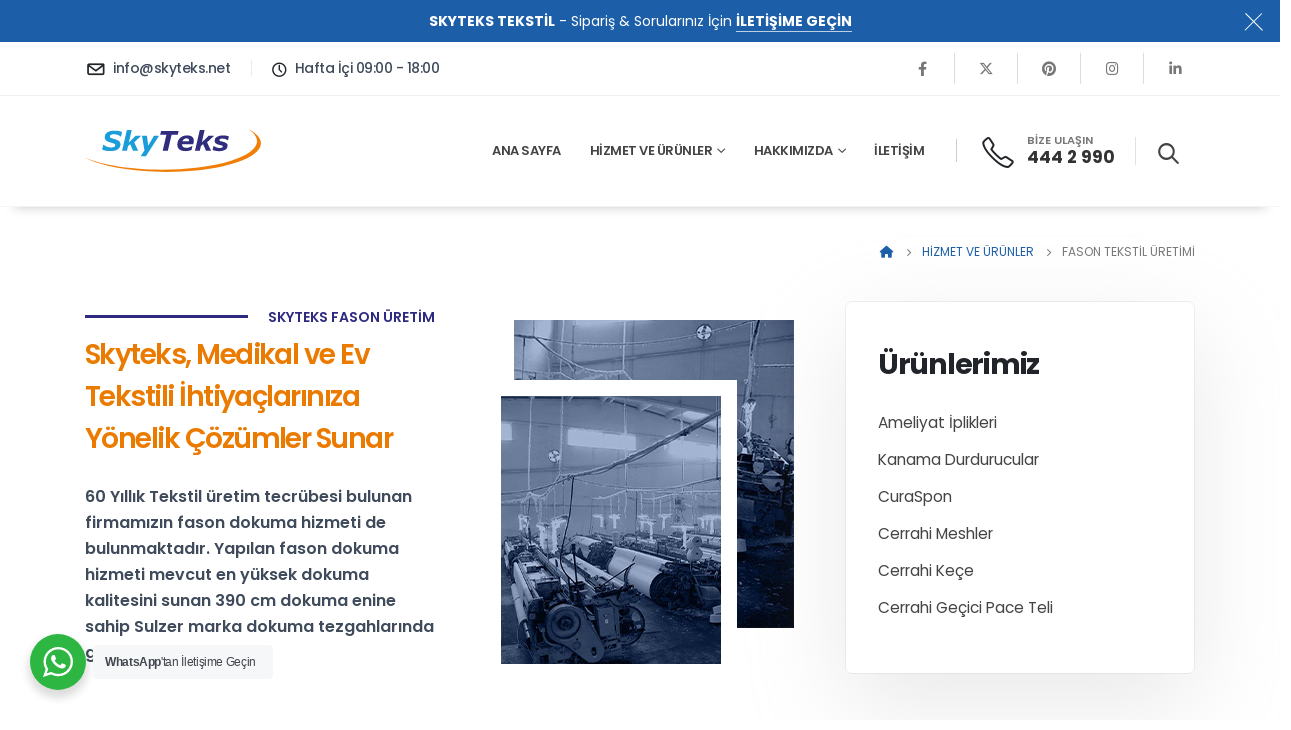

--- FILE ---
content_type: text/html; charset=UTF-8
request_url: https://skyteks.net/hizmet-ve-urunler/fason-tekstil-uretimi/
body_size: 26215
content:
	<!DOCTYPE html>
	<html  dir="ltr" lang="tr" prefix="og: https://ogp.me/ns#">
	<head>
		<meta http-equiv="X-UA-Compatible" content="IE=edge" />
		<meta http-equiv="Content-Type" content="text/html; charset=UTF-8" />
		<meta name="viewport" content="width=device-width, initial-scale=1, minimum-scale=1" />

		<link rel="profile" href="https://gmpg.org/xfn/11" />
		<link rel="pingback" href="https://skyteks.net/xmlrpc.php" />
		<title>Skyteks Fason Tekstil Üretimi</title>

		<!-- All in One SEO 4.8.8 - aioseo.com -->
	<meta name="description" content="60 Yıllık Tekstil üretim tecrübesi bulunan firmamızın fason dokuma hizmeti de bulunmaktadır. Yapılan fason dokuma hizmeti mevcut en yüksek dokuma kalitesini..." />
	<meta name="robots" content="max-image-preview:large" />
	<link rel="canonical" href="https://skyteks.net/hizmet-ve-urunler/fason-tekstil-uretimi/" />
	<meta name="generator" content="All in One SEO (AIOSEO) 4.8.8" />
		<meta property="og:locale" content="tr_TR" />
		<meta property="og:site_name" content="Skyteks – Medikal ve Tıbbi Tekstil Malzemeleri Üretim Pazarlama" />
		<meta property="og:type" content="article" />
		<meta property="og:title" content="Skyteks Fason Tekstil Üretimi" />
		<meta property="og:description" content="60 Yıllık Tekstil üretim tecrübesi bulunan firmamızın fason dokuma hizmeti de bulunmaktadır. Yapılan fason dokuma hizmeti mevcut en yüksek dokuma kalitesini sunan 390 cm dokuma enine sahip Sulzer marka dokuma tezgahlarında gerçekleştirilmektedir." />
		<meta property="og:url" content="https://skyteks.net/hizmet-ve-urunler/fason-tekstil-uretimi/" />
		<meta property="og:image" content="https://skyteks.net/wp-content/uploads/2025/02/skyteks-fason-uretim-img1.jpg" />
		<meta property="og:image:secure_url" content="https://skyteks.net/wp-content/uploads/2025/02/skyteks-fason-uretim-img1.jpg" />
		<meta property="og:image:width" content="280" />
		<meta property="og:image:height" content="308" />
		<meta property="article:published_time" content="2025-02-11T12:33:03+00:00" />
		<meta property="article:modified_time" content="2025-10-14T20:05:12+00:00" />
		<meta property="article:publisher" content="https://www.facebook.com/bozmedical/" />
		<meta name="twitter:card" content="summary_large_image" />
		<meta name="twitter:site" content="@bozmedical" />
		<meta name="twitter:title" content="Skyteks Fason Tekstil Üretimi" />
		<meta name="twitter:description" content="60 Yıllık Tekstil üretim tecrübesi bulunan firmamızın fason dokuma hizmeti de bulunmaktadır. Yapılan fason dokuma hizmeti mevcut en yüksek dokuma kalitesini sunan 390 cm dokuma enine sahip Sulzer marka dokuma tezgahlarında gerçekleştirilmektedir." />
		<meta name="twitter:image" content="https://skyteks.net/wp-content/uploads/2025/02/skyteks-fason-uretim-img1.jpg" />
		<script type="application/ld+json" class="aioseo-schema">
			{"@context":"https:\/\/schema.org","@graph":[{"@type":"BreadcrumbList","@id":"https:\/\/skyteks.net\/hizmet-ve-urunler\/fason-tekstil-uretimi\/#breadcrumblist","itemListElement":[{"@type":"ListItem","@id":"https:\/\/skyteks.net#listItem","position":1,"name":"Ana Sayfa","item":"https:\/\/skyteks.net","nextItem":{"@type":"ListItem","@id":"https:\/\/skyteks.net\/hizmet-ve-urunler\/#listItem","name":"Hizmet ve \u00dcr\u00fcnler"}},{"@type":"ListItem","@id":"https:\/\/skyteks.net\/hizmet-ve-urunler\/#listItem","position":2,"name":"Hizmet ve \u00dcr\u00fcnler","item":"https:\/\/skyteks.net\/hizmet-ve-urunler\/","nextItem":{"@type":"ListItem","@id":"https:\/\/skyteks.net\/hizmet-ve-urunler\/fason-tekstil-uretimi\/#listItem","name":"Fason Tekstil \u00dcretimi"},"previousItem":{"@type":"ListItem","@id":"https:\/\/skyteks.net#listItem","name":"Ana Sayfa"}},{"@type":"ListItem","@id":"https:\/\/skyteks.net\/hizmet-ve-urunler\/fason-tekstil-uretimi\/#listItem","position":3,"name":"Fason Tekstil \u00dcretimi","previousItem":{"@type":"ListItem","@id":"https:\/\/skyteks.net\/hizmet-ve-urunler\/#listItem","name":"Hizmet ve \u00dcr\u00fcnler"}}]},{"@type":"Organization","@id":"https:\/\/skyteks.net\/#organization","name":"Skyteks","description":"T\u0131bbi malzeme tedari\u011finde g\u00fcvenin adresi.","url":"https:\/\/skyteks.net\/","email":"info@skyteks.net","telephone":"+904442990","logo":{"@type":"ImageObject","url":"https:\/\/skyteks.net\/wp-content\/uploads\/2024\/07\/skyteks-sticky-header-logo.png","@id":"https:\/\/skyteks.net\/hizmet-ve-urunler\/fason-tekstil-uretimi\/#organizationLogo","width":246,"height":66,"caption":"Skyteks"},"image":{"@id":"https:\/\/skyteks.net\/hizmet-ve-urunler\/fason-tekstil-uretimi\/#organizationLogo"},"sameAs":["https:\/\/www.facebook.com\/bozmedical\/","https:\/\/twitter.com\/bozmedical","https:\/\/www.instagram.com\/bozmedical\/","https:\/\/tr.pinterest.com\/bozmedical\/","https:\/\/linkedin.com\/company\/skyteks\/"]},{"@type":"WebPage","@id":"https:\/\/skyteks.net\/hizmet-ve-urunler\/fason-tekstil-uretimi\/#webpage","url":"https:\/\/skyteks.net\/hizmet-ve-urunler\/fason-tekstil-uretimi\/","name":"Skyteks Fason Tekstil \u00dcretimi","description":"60 Y\u0131ll\u0131k Tekstil \u00fcretim tecr\u00fcbesi bulunan firmam\u0131z\u0131n fason dokuma hizmeti de bulunmaktad\u0131r. Yap\u0131lan fason dokuma hizmeti mevcut en y\u00fcksek dokuma kalitesini...","inLanguage":"tr-TR","isPartOf":{"@id":"https:\/\/skyteks.net\/#website"},"breadcrumb":{"@id":"https:\/\/skyteks.net\/hizmet-ve-urunler\/fason-tekstil-uretimi\/#breadcrumblist"},"datePublished":"2025-02-11T15:33:03+03:00","dateModified":"2025-10-14T23:05:12+03:00"},{"@type":"WebSite","@id":"https:\/\/skyteks.net\/#website","url":"https:\/\/skyteks.net\/","name":"Skyteks","description":"Medikal ve T\u0131bbi Tekstil Malzemeleri \u00dcretim Pazarlama","inLanguage":"tr-TR","publisher":{"@id":"https:\/\/skyteks.net\/#organization"}}]}
		</script>
		<!-- All in One SEO -->

<link rel='dns-prefetch' href='//www.googletagmanager.com' />
<link rel='dns-prefetch' href='//fonts.googleapis.com' />
<link rel="alternate" type="application/rss+xml" title="Skyteks &raquo; akışı" href="https://skyteks.net/feed/" />
<link rel="alternate" type="application/rss+xml" title="Skyteks &raquo; yorum akışı" href="https://skyteks.net/comments/feed/" />
<link rel="alternate" type="application/rss+xml" title="Skyteks &raquo; Fason Tekstil Üretimi yorum akışı" href="https://skyteks.net/hizmet-ve-urunler/fason-tekstil-uretimi/feed/" />
<link rel="alternate" title="oEmbed (JSON)" type="application/json+oembed" href="https://skyteks.net/wp-json/oembed/1.0/embed?url=https%3A%2F%2Fskyteks.net%2Fhizmet-ve-urunler%2Ffason-tekstil-uretimi%2F" />
<link rel="alternate" title="oEmbed (XML)" type="text/xml+oembed" href="https://skyteks.net/wp-json/oembed/1.0/embed?url=https%3A%2F%2Fskyteks.net%2Fhizmet-ve-urunler%2Ffason-tekstil-uretimi%2F&#038;format=xml" />
		<link rel="shortcut icon" href="//skyteks.net/wp-content/uploads/2024/07/skyteks-logo-icon-favicon.gif" type="image/x-icon" />
				<link rel="apple-touch-icon" href="//skyteks.net/wp-content/uploads/2024/07/skyteks-logo-icon-favicon.gif" />
				<link rel="apple-touch-icon" sizes="120x120" href="//skyteks.net/wp-content/uploads/2024/07/skyteks-logo-icon-favicon.gif" />
				<link rel="apple-touch-icon" sizes="76x76" href="//skyteks.net/wp-content/uploads/2024/07/skyteks-logo-icon-favicon.gif" />
				<link rel="apple-touch-icon" sizes="152x152" href="//skyteks.net/wp-content/uploads/2024/07/skyteks-logo-icon-favicon.gif" />
		<style id='wp-img-auto-sizes-contain-inline-css'>
img:is([sizes=auto i],[sizes^="auto," i]){contain-intrinsic-size:3000px 1500px}
/*# sourceURL=wp-img-auto-sizes-contain-inline-css */
</style>
<link rel='stylesheet' id='formidable-css' href='https://skyteks.net/wp-content/plugins/formidable/css/formidableforms.css?ver=781034' media='all' />
<link rel='stylesheet' id='porto-google-fonts-css' href='//fonts.googleapis.com/css?family=Poppins%3A300%2C400%2C500%2C600%2C700%2C800&#038;ver=6.9' media='all' />
<style id='wp-emoji-styles-inline-css'>

	img.wp-smiley, img.emoji {
		display: inline !important;
		border: none !important;
		box-shadow: none !important;
		height: 1em !important;
		width: 1em !important;
		margin: 0 0.07em !important;
		vertical-align: -0.1em !important;
		background: none !important;
		padding: 0 !important;
	}
/*# sourceURL=wp-emoji-styles-inline-css */
</style>
<style id='wp-block-library-inline-css'>
:root{--wp-block-synced-color:#7a00df;--wp-block-synced-color--rgb:122,0,223;--wp-bound-block-color:var(--wp-block-synced-color);--wp-editor-canvas-background:#ddd;--wp-admin-theme-color:#007cba;--wp-admin-theme-color--rgb:0,124,186;--wp-admin-theme-color-darker-10:#006ba1;--wp-admin-theme-color-darker-10--rgb:0,107,160.5;--wp-admin-theme-color-darker-20:#005a87;--wp-admin-theme-color-darker-20--rgb:0,90,135;--wp-admin-border-width-focus:2px}@media (min-resolution:192dpi){:root{--wp-admin-border-width-focus:1.5px}}.wp-element-button{cursor:pointer}:root .has-very-light-gray-background-color{background-color:#eee}:root .has-very-dark-gray-background-color{background-color:#313131}:root .has-very-light-gray-color{color:#eee}:root .has-very-dark-gray-color{color:#313131}:root .has-vivid-green-cyan-to-vivid-cyan-blue-gradient-background{background:linear-gradient(135deg,#00d084,#0693e3)}:root .has-purple-crush-gradient-background{background:linear-gradient(135deg,#34e2e4,#4721fb 50%,#ab1dfe)}:root .has-hazy-dawn-gradient-background{background:linear-gradient(135deg,#faaca8,#dad0ec)}:root .has-subdued-olive-gradient-background{background:linear-gradient(135deg,#fafae1,#67a671)}:root .has-atomic-cream-gradient-background{background:linear-gradient(135deg,#fdd79a,#004a59)}:root .has-nightshade-gradient-background{background:linear-gradient(135deg,#330968,#31cdcf)}:root .has-midnight-gradient-background{background:linear-gradient(135deg,#020381,#2874fc)}:root{--wp--preset--font-size--normal:16px;--wp--preset--font-size--huge:42px}.has-regular-font-size{font-size:1em}.has-larger-font-size{font-size:2.625em}.has-normal-font-size{font-size:var(--wp--preset--font-size--normal)}.has-huge-font-size{font-size:var(--wp--preset--font-size--huge)}.has-text-align-center{text-align:center}.has-text-align-left{text-align:left}.has-text-align-right{text-align:right}.has-fit-text{white-space:nowrap!important}#end-resizable-editor-section{display:none}.aligncenter{clear:both}.items-justified-left{justify-content:flex-start}.items-justified-center{justify-content:center}.items-justified-right{justify-content:flex-end}.items-justified-space-between{justify-content:space-between}.screen-reader-text{border:0;clip-path:inset(50%);height:1px;margin:-1px;overflow:hidden;padding:0;position:absolute;width:1px;word-wrap:normal!important}.screen-reader-text:focus{background-color:#ddd;clip-path:none;color:#444;display:block;font-size:1em;height:auto;left:5px;line-height:normal;padding:15px 23px 14px;text-decoration:none;top:5px;width:auto;z-index:100000}html :where(.has-border-color){border-style:solid}html :where([style*=border-top-color]){border-top-style:solid}html :where([style*=border-right-color]){border-right-style:solid}html :where([style*=border-bottom-color]){border-bottom-style:solid}html :where([style*=border-left-color]){border-left-style:solid}html :where([style*=border-width]){border-style:solid}html :where([style*=border-top-width]){border-top-style:solid}html :where([style*=border-right-width]){border-right-style:solid}html :where([style*=border-bottom-width]){border-bottom-style:solid}html :where([style*=border-left-width]){border-left-style:solid}html :where(img[class*=wp-image-]){height:auto;max-width:100%}:where(figure){margin:0 0 1em}html :where(.is-position-sticky){--wp-admin--admin-bar--position-offset:var(--wp-admin--admin-bar--height,0px)}@media screen and (max-width:600px){html :where(.is-position-sticky){--wp-admin--admin-bar--position-offset:0px}}

/*# sourceURL=wp-block-library-inline-css */
</style><style id='global-styles-inline-css'>
:root{--wp--preset--aspect-ratio--square: 1;--wp--preset--aspect-ratio--4-3: 4/3;--wp--preset--aspect-ratio--3-4: 3/4;--wp--preset--aspect-ratio--3-2: 3/2;--wp--preset--aspect-ratio--2-3: 2/3;--wp--preset--aspect-ratio--16-9: 16/9;--wp--preset--aspect-ratio--9-16: 9/16;--wp--preset--color--black: #000000;--wp--preset--color--cyan-bluish-gray: #abb8c3;--wp--preset--color--white: #ffffff;--wp--preset--color--pale-pink: #f78da7;--wp--preset--color--vivid-red: #cf2e2e;--wp--preset--color--luminous-vivid-orange: #ff6900;--wp--preset--color--luminous-vivid-amber: #fcb900;--wp--preset--color--light-green-cyan: #7bdcb5;--wp--preset--color--vivid-green-cyan: #00d084;--wp--preset--color--pale-cyan-blue: #8ed1fc;--wp--preset--color--vivid-cyan-blue: #0693e3;--wp--preset--color--vivid-purple: #9b51e0;--wp--preset--color--primary: var(--porto-primary-color);--wp--preset--color--secondary: var(--porto-secondary-color);--wp--preset--color--tertiary: var(--porto-tertiary-color);--wp--preset--color--quaternary: var(--porto-quaternary-color);--wp--preset--color--dark: var(--porto-dark-color);--wp--preset--color--light: var(--porto-light-color);--wp--preset--color--primary-hover: var(--porto-primary-light-5);--wp--preset--gradient--vivid-cyan-blue-to-vivid-purple: linear-gradient(135deg,rgb(6,147,227) 0%,rgb(155,81,224) 100%);--wp--preset--gradient--light-green-cyan-to-vivid-green-cyan: linear-gradient(135deg,rgb(122,220,180) 0%,rgb(0,208,130) 100%);--wp--preset--gradient--luminous-vivid-amber-to-luminous-vivid-orange: linear-gradient(135deg,rgb(252,185,0) 0%,rgb(255,105,0) 100%);--wp--preset--gradient--luminous-vivid-orange-to-vivid-red: linear-gradient(135deg,rgb(255,105,0) 0%,rgb(207,46,46) 100%);--wp--preset--gradient--very-light-gray-to-cyan-bluish-gray: linear-gradient(135deg,rgb(238,238,238) 0%,rgb(169,184,195) 100%);--wp--preset--gradient--cool-to-warm-spectrum: linear-gradient(135deg,rgb(74,234,220) 0%,rgb(151,120,209) 20%,rgb(207,42,186) 40%,rgb(238,44,130) 60%,rgb(251,105,98) 80%,rgb(254,248,76) 100%);--wp--preset--gradient--blush-light-purple: linear-gradient(135deg,rgb(255,206,236) 0%,rgb(152,150,240) 100%);--wp--preset--gradient--blush-bordeaux: linear-gradient(135deg,rgb(254,205,165) 0%,rgb(254,45,45) 50%,rgb(107,0,62) 100%);--wp--preset--gradient--luminous-dusk: linear-gradient(135deg,rgb(255,203,112) 0%,rgb(199,81,192) 50%,rgb(65,88,208) 100%);--wp--preset--gradient--pale-ocean: linear-gradient(135deg,rgb(255,245,203) 0%,rgb(182,227,212) 50%,rgb(51,167,181) 100%);--wp--preset--gradient--electric-grass: linear-gradient(135deg,rgb(202,248,128) 0%,rgb(113,206,126) 100%);--wp--preset--gradient--midnight: linear-gradient(135deg,rgb(2,3,129) 0%,rgb(40,116,252) 100%);--wp--preset--font-size--small: 13px;--wp--preset--font-size--medium: 20px;--wp--preset--font-size--large: 36px;--wp--preset--font-size--x-large: 42px;--wp--preset--spacing--20: 0.44rem;--wp--preset--spacing--30: 0.67rem;--wp--preset--spacing--40: 1rem;--wp--preset--spacing--50: 1.5rem;--wp--preset--spacing--60: 2.25rem;--wp--preset--spacing--70: 3.38rem;--wp--preset--spacing--80: 5.06rem;--wp--preset--shadow--natural: 6px 6px 9px rgba(0, 0, 0, 0.2);--wp--preset--shadow--deep: 12px 12px 50px rgba(0, 0, 0, 0.4);--wp--preset--shadow--sharp: 6px 6px 0px rgba(0, 0, 0, 0.2);--wp--preset--shadow--outlined: 6px 6px 0px -3px rgb(255, 255, 255), 6px 6px rgb(0, 0, 0);--wp--preset--shadow--crisp: 6px 6px 0px rgb(0, 0, 0);}:where(.is-layout-flex){gap: 0.5em;}:where(.is-layout-grid){gap: 0.5em;}body .is-layout-flex{display: flex;}.is-layout-flex{flex-wrap: wrap;align-items: center;}.is-layout-flex > :is(*, div){margin: 0;}body .is-layout-grid{display: grid;}.is-layout-grid > :is(*, div){margin: 0;}:where(.wp-block-columns.is-layout-flex){gap: 2em;}:where(.wp-block-columns.is-layout-grid){gap: 2em;}:where(.wp-block-post-template.is-layout-flex){gap: 1.25em;}:where(.wp-block-post-template.is-layout-grid){gap: 1.25em;}.has-black-color{color: var(--wp--preset--color--black) !important;}.has-cyan-bluish-gray-color{color: var(--wp--preset--color--cyan-bluish-gray) !important;}.has-white-color{color: var(--wp--preset--color--white) !important;}.has-pale-pink-color{color: var(--wp--preset--color--pale-pink) !important;}.has-vivid-red-color{color: var(--wp--preset--color--vivid-red) !important;}.has-luminous-vivid-orange-color{color: var(--wp--preset--color--luminous-vivid-orange) !important;}.has-luminous-vivid-amber-color{color: var(--wp--preset--color--luminous-vivid-amber) !important;}.has-light-green-cyan-color{color: var(--wp--preset--color--light-green-cyan) !important;}.has-vivid-green-cyan-color{color: var(--wp--preset--color--vivid-green-cyan) !important;}.has-pale-cyan-blue-color{color: var(--wp--preset--color--pale-cyan-blue) !important;}.has-vivid-cyan-blue-color{color: var(--wp--preset--color--vivid-cyan-blue) !important;}.has-vivid-purple-color{color: var(--wp--preset--color--vivid-purple) !important;}.has-black-background-color{background-color: var(--wp--preset--color--black) !important;}.has-cyan-bluish-gray-background-color{background-color: var(--wp--preset--color--cyan-bluish-gray) !important;}.has-white-background-color{background-color: var(--wp--preset--color--white) !important;}.has-pale-pink-background-color{background-color: var(--wp--preset--color--pale-pink) !important;}.has-vivid-red-background-color{background-color: var(--wp--preset--color--vivid-red) !important;}.has-luminous-vivid-orange-background-color{background-color: var(--wp--preset--color--luminous-vivid-orange) !important;}.has-luminous-vivid-amber-background-color{background-color: var(--wp--preset--color--luminous-vivid-amber) !important;}.has-light-green-cyan-background-color{background-color: var(--wp--preset--color--light-green-cyan) !important;}.has-vivid-green-cyan-background-color{background-color: var(--wp--preset--color--vivid-green-cyan) !important;}.has-pale-cyan-blue-background-color{background-color: var(--wp--preset--color--pale-cyan-blue) !important;}.has-vivid-cyan-blue-background-color{background-color: var(--wp--preset--color--vivid-cyan-blue) !important;}.has-vivid-purple-background-color{background-color: var(--wp--preset--color--vivid-purple) !important;}.has-black-border-color{border-color: var(--wp--preset--color--black) !important;}.has-cyan-bluish-gray-border-color{border-color: var(--wp--preset--color--cyan-bluish-gray) !important;}.has-white-border-color{border-color: var(--wp--preset--color--white) !important;}.has-pale-pink-border-color{border-color: var(--wp--preset--color--pale-pink) !important;}.has-vivid-red-border-color{border-color: var(--wp--preset--color--vivid-red) !important;}.has-luminous-vivid-orange-border-color{border-color: var(--wp--preset--color--luminous-vivid-orange) !important;}.has-luminous-vivid-amber-border-color{border-color: var(--wp--preset--color--luminous-vivid-amber) !important;}.has-light-green-cyan-border-color{border-color: var(--wp--preset--color--light-green-cyan) !important;}.has-vivid-green-cyan-border-color{border-color: var(--wp--preset--color--vivid-green-cyan) !important;}.has-pale-cyan-blue-border-color{border-color: var(--wp--preset--color--pale-cyan-blue) !important;}.has-vivid-cyan-blue-border-color{border-color: var(--wp--preset--color--vivid-cyan-blue) !important;}.has-vivid-purple-border-color{border-color: var(--wp--preset--color--vivid-purple) !important;}.has-vivid-cyan-blue-to-vivid-purple-gradient-background{background: var(--wp--preset--gradient--vivid-cyan-blue-to-vivid-purple) !important;}.has-light-green-cyan-to-vivid-green-cyan-gradient-background{background: var(--wp--preset--gradient--light-green-cyan-to-vivid-green-cyan) !important;}.has-luminous-vivid-amber-to-luminous-vivid-orange-gradient-background{background: var(--wp--preset--gradient--luminous-vivid-amber-to-luminous-vivid-orange) !important;}.has-luminous-vivid-orange-to-vivid-red-gradient-background{background: var(--wp--preset--gradient--luminous-vivid-orange-to-vivid-red) !important;}.has-very-light-gray-to-cyan-bluish-gray-gradient-background{background: var(--wp--preset--gradient--very-light-gray-to-cyan-bluish-gray) !important;}.has-cool-to-warm-spectrum-gradient-background{background: var(--wp--preset--gradient--cool-to-warm-spectrum) !important;}.has-blush-light-purple-gradient-background{background: var(--wp--preset--gradient--blush-light-purple) !important;}.has-blush-bordeaux-gradient-background{background: var(--wp--preset--gradient--blush-bordeaux) !important;}.has-luminous-dusk-gradient-background{background: var(--wp--preset--gradient--luminous-dusk) !important;}.has-pale-ocean-gradient-background{background: var(--wp--preset--gradient--pale-ocean) !important;}.has-electric-grass-gradient-background{background: var(--wp--preset--gradient--electric-grass) !important;}.has-midnight-gradient-background{background: var(--wp--preset--gradient--midnight) !important;}.has-small-font-size{font-size: var(--wp--preset--font-size--small) !important;}.has-medium-font-size{font-size: var(--wp--preset--font-size--medium) !important;}.has-large-font-size{font-size: var(--wp--preset--font-size--large) !important;}.has-x-large-font-size{font-size: var(--wp--preset--font-size--x-large) !important;}
/*# sourceURL=global-styles-inline-css */
</style>

<style id='classic-theme-styles-inline-css'>
/*! This file is auto-generated */
.wp-block-button__link{color:#fff;background-color:#32373c;border-radius:9999px;box-shadow:none;text-decoration:none;padding:calc(.667em + 2px) calc(1.333em + 2px);font-size:1.125em}.wp-block-file__button{background:#32373c;color:#fff;text-decoration:none}
/*# sourceURL=/wp-includes/css/classic-themes.min.css */
</style>
<link rel='stylesheet' id='nta-css-popup-css' href='https://skyteks.net/wp-content/plugins/whatsapp-for-wordpress/assets/dist/css/style.css?ver=6.9' media='all' />
<link rel='stylesheet' id='contact-form-7-css' href='https://skyteks.net/wp-content/plugins/contact-form-7/includes/css/styles.css?ver=5.9.6' media='all' />
<link rel='stylesheet' id='porto-css-vars-css' href='https://skyteks.net/wp-content/uploads/porto_styles/theme_css_vars.css?ver=7.1.10' media='all' />
<link rel='stylesheet' id='js_composer_front-css' href='https://skyteks.net/wp-content/plugins/js_composer/assets/css/js_composer.min.css?ver=7.8' media='all' />
<link rel='stylesheet' id='bootstrap-css' href='https://skyteks.net/wp-content/uploads/porto_styles/bootstrap.css?ver=7.1.10' media='all' />
<link rel='stylesheet' id='porto-plugins-css' href='https://skyteks.net/wp-content/themes/porto/css/plugins.css?ver=7.1.10' media='all' />
<link rel='stylesheet' id='porto-theme-css' href='https://skyteks.net/wp-content/themes/porto/css/theme.css?ver=7.1.10' media='all' />
<link rel='stylesheet' id='porto-theme-portfolio-css' href='https://skyteks.net/wp-content/themes/porto/css/theme_portfolio.css?ver=7.1.10' media='all' />
<link rel='stylesheet' id='porto-theme-member-css' href='https://skyteks.net/wp-content/themes/porto/css/theme_member.css?ver=7.1.10' media='all' />
<link rel='stylesheet' id='porto-shortcodes-css' href='https://skyteks.net/wp-content/uploads/porto_styles/shortcodes.css?ver=7.1.10' media='all' />
<link rel='stylesheet' id='porto-theme-wpb-css' href='https://skyteks.net/wp-content/themes/porto/css/theme_wpb.css?ver=7.1.10' media='all' />
<link rel='stylesheet' id='porto-dynamic-style-css' href='https://skyteks.net/wp-content/uploads/porto_styles/dynamic_style.css?ver=7.1.10' media='all' />
<link rel='stylesheet' id='porto-type-builder-css' href='https://skyteks.net/wp-content/plugins/porto-functionality/builders/assets/type-builder.css?ver=3.1.10' media='all' />
<link rel='stylesheet' id='porto-post-style-css' href='https://skyteks.net/wp-content/themes/porto/css/theme/blog/type/modern.css?ver=7.1.10' media='all' />
<link rel='stylesheet' id='porto-single-post-style-css' href='https://skyteks.net/wp-content/themes/porto/css/theme/blog/single-post/modern.css?ver=7.1.10' media='all' />
<link rel='stylesheet' id='porto-style-css' href='https://skyteks.net/wp-content/themes/porto/style.css?ver=7.1.10' media='all' />
<style id='porto-style-inline-css'>
.vc_do_custom_heading{margin-bottom:0.625rem;margin-top:0;}.vc_do_custom_heading{margin-bottom:0.625rem;margin-top:0;}.vc_do_custom_heading{margin-bottom:0.625rem;margin-top:0;}.vc_do_custom_heading{margin-bottom:0.625rem;margin-top:0;}.vc_custom_1739278914876{margin-top: -60px !important;}.vc_custom_1739279716153{margin-top: -50px !important;}.vc_custom_1739278973837{padding-top: 15px !important;}.vc_custom_1739277427989{margin-top: 15px !important;}.vc_custom_1739280567428{margin-bottom: 20px !important;}.vc_custom_1739277681279{margin-top: 76px !important;margin-left: 20px !important;}.vc_custom_1739278608792{margin-right: 20% !important;margin-bottom: 45px !important;margin-left: 37.7% !important;}.wpb_custom_db3ea57775379abfb04e3fc8d72e6092 .heading-tag:before{margin-right: 20px;}.wpb_custom_db3ea57775379abfb04e3fc8d72e6092 .heading-tag:after{margin-left: 20px;}.wpb_custom_db3ea57775379abfb04e3fc8d72e6092.heading-bottom-border .heading-tag, .wpb_custom_db3ea57775379abfb04e3fc8d72e6092.heading-bottom-double-border .heading-tag{padding-bottom: 20px;}.wpb_custom_02f49fc2704f59b3adc4f8309632443a .porto-sicon-header p{font-weight:600;}.wpb_custom_02f49fc2704f59b3adc4f8309632443a.porto-sicon-mobile{--porto-infobox-mpos-align: center;}.wpb_custom_1efe903570d178ff0a9b7bfa5febd3a4.porto-sicon-mobile{--porto-infobox-mpos-align: center;}
.side-header-narrow-bar-logo{max-width:176px}@media (min-width:992px){}.page-top .sort-source{position:static;text-align:center;margin-top:5px;border-width:0}.page-top{padding-top:20px;padding-bottom:20px}.page-top .page-title{padding-bottom:0}@media (max-width:991px){.page-top .page-sub-title{margin-bottom:5px;margin-top:0}.page-top .breadcrumbs-wrap{margin-bottom:5px}}@media (min-width:992px){.page-top .page-title{min-height:0;line-height:1.25}.page-top .page-sub-title{line-height:1.6}}@media (min-width:992px){.page-top .breadcrumb{-webkit-justify-content:flex-end;-ms-flex-pack:end;justify-content:flex-end}}#header .share-links a{font-size:14.4px;width:38px;height:38px;box-shadow:none}#header .share-links a:not(:hover){color:#777777}.vc_btn3.vc_btn3-shape-rounded{border-radius:12px}.custom-phone:hover .porto-sicon-header p{color:#1c5fa8 !important}.page-top .page-title{font-size:32px;font-weight:700}.custom-section-background,.custom-section-background > div{position:absolute;left:0;top:0;right:0;bottom:0}.custom-bg-white::after{content:'';display:block !important;position:absolute;top:50%;right:75%;width:100vw;height:calc( 100% + 150px);background:#FFF;z-index:0;transform:translate3d(0,-50%,0)}.custom-svg-1{position:absolute;left:0;top:-148px;width:640px}.custom-btn-arrow i{display:inline-block !important;padding-left:10px !important;transition:transform .3s}.custom-btn-arrow i::before{content:'\e8cc';font-family:"porto"}.custom-btn-arrow .btn:hover i{transform:translateX(5px)}@keyframes kenBurnsToRight{from{transform:scale(1.2)}to{transform:scale(1)}}.kenBurnsToRight > div{animation-name:kenBurnsToRight;animation-timing-function:linear;transform-origin:right;animation-duration:30s}@keyframes customLineAnim{from{stroke-dasharray:1600;stroke-dashoffset:1600}to{stroke-dasharray:2500;stroke-dashoffset:1600}}.customLineAnim{animation-name:customLineAnim}@keyframes customLineAnim2{from{stroke-dasharray:2650;stroke-dashoffset:2650}to{stroke-dasharray:2650;stroke-dashoffset:0}}.customLineAnim2{animation-name:customLineAnim2}@keyframes customLineProgressAnim{from{width:0}to{width:60px}}.customLineProgressAnim hr{animation-name:customLineProgressAnim}.auto-1{top:25%;left:7%}.auto-2{top:32%;left:85%}.auto-3{top:90%;left:19%}.transform3dxy-n50{position:absolute;transform:translate3d(-50%,-50%,0)}.custom-view-more .porto-ultimate-content-box{display:flex;align-items:center}.custom-view-more .porto-sicon-default{display:flex;align-items:center;justify-content:center;width:43.19px;height:43.19px;margin-right:4px}.custom-auto-img .vc_column-inner{position:relative}.custom-icon-style-1 .wpb_wrapper{position:relative;display:inline-flex;align-items:center;justify-content:center;width:95px;height:95px}.custom-icon-style-1 .wpb_wrapper::before{content:'';position:absolute;top:0;right:0;bottom:0;left:0;border:2px solid #1c5fa8;border-radius:7px;transform:rotate(45deg);z-index:0;transition:ease background 300ms}.custom-service-1 .vc_column-inner:hover h3{color:#1c5fa8 !important}.custom-service-1 .vc_column-inner:hover svg{fill:#fff;transition:fill .2s}.custom-service-1 .vc_column-inner:hover .custom-icon-style-1 .wpb_wrapper::before{background-color:#1c5fa8;transition:background-color .2s}.custom-svg-background-1{position:absolute;width:1000%;top:-1px;left:50%;height:calc(100% + 2px);transform:translate3d(-50%,0,0)}.custom-parallax-section .porto-wrap-container,.custom-parallax-section .col-md-12{position:static}.custom-service-gallery .porto-sicon-box img{width:100%;border-radius:inherit !important}.custom-service-gallery .porto-sicon-img{width:calc( 100% - 10px ) !important;overflow:hidden;border-radius:21px;border:5px solid transparent;transition:ease border .3s,transform .3s}.custom-service-gallery .porto-sicon-box:hover .porto-sicon-img{border-color:#1c5fa8}.custom-service-gallery .porto-sicon-box:hover .porto-sicon-title{color:#1c5fa8 !important}.custom-separator hr{width:60px}.custom-separator-1 hr{width:50px}.custom-separator.text-center hr{margin:0 auto !important}.faq{box-shadow:none;border:1px solid transparent;border-radius:4px;overflow:hidden;transition:border .3s}.faq .toggle{padding-bottom:18px}.porto-faqs .toggle-content{padding:2rem;border:1px solid #CCC;border-top:0;background:#fff}.faq .toggle:not(.active):hover label{color:#1c5fa8}.faq label{margin:-1px}.porto-faqs .faq label{padding:23px 30px;font-size:1rem;font-weight:700;letter-spacing:-.05em;line-height:27px;border-left-width:0;color:#212529}.faq .toggle.actie label{background-color:#00a1cd;color:#fff !important}.faq label::before{content:'+';width:auto;height:auto;top:50%;right:25px;transform:translate3d(0,-50%,0) rotate(0deg);transform-origin:50% 50%;transition:ease transform 300ms;border-width:0 !important}.toggle.active>label:before{top:50%;transform:translate3d(0,-50%,0) rotate(45deg)}.custom-svg-2{position:absolute;top:43%;left:-260px;width:190px;transform:translate3d(0,-50%,0)}.porto-testimonial{padding:2rem;background-color:#fff;border-radius:7px;border:1px solid rgba(0,0,0,0.06)}.testimonial{margin-bottom:0}.testimonial.testimonial-style-2 blockquote{padding:5px 20px}.testimonial blockquote p{padding:0 !important;font-size:14px;line-height:26px;font-weight:300;color:#212529}.testimonial.testimonial-with-quotes blockquote:before{content:"\f10d";color:#1c5fa8;font-family:"Font Awesome 5 Free";font-weight:900;font-size:20px}.testimonial.testimonial-with-quotes blockquote:after{content:none}.testimonial .testimonial-author strong{margin-top:8px;font-weight:800}.owl-carousel.nav-style-1 .owl-nav [class*="owl-"]{font-size:33px}.owl-carousel.nav-pos-outside .owl-nav .owl-prev{left:-50px}.owl-carousel.nav-pos-outside .owl-nav .owl-next{right:-48px}.owl-carousel.nav-style-1 .owl-nav [class*="owl-"]{color:#212529}.custom-flex .vc_column-inner{display:flex;align-items:center;justify-content:space-between}.custom-flex .vc_column-inner::after,.custom-flex .vc_column-inner::before{content:none}div.wpb_single_image .porto-vc-zoom.porto-vc-zoom-hover-icon:after{content:"\f067";font-size:18px}.custom-lightbox .wpb_single_image a,.custom-lightbox .vc_single_image-wrapper,.custom-lightbox img{width:100%}.onsale{--porto-sale-color:#dc3545}.widget_categories > ul li > a{line-height:20px}.porto-blog-sidebar .widget_categories .cat-item a{display:inline-block;padding:8px 0 8px 22px !important}.porto-blog-sidebar .widget_categories .cat-item a::before{margin-left:0;font-family:'Font Awesome 5 Free';content:"\f054";font-weight:900;position:absolute;top:9px;font-size:7.2px;font-size:0.45rem;opacity:0.7;transform:translate3d(-1px,0,0);left:12px}.widget li.current-cat,.widget li.current-cat>a,.widget li.current-cat-parent,.widget li.current-cat-parent>a,.widget li.current-menu-item>a{font-weight:700;color:#666}@media (min-width:992px){.w-lg-100pct{width:100% !important}}@media (min-width:1230px){.custom-carousel-box-shadow-1:before{content:'';position:absolute;top:50%;left:50%;width:65%;height:0;box-shadow:0 0 40px 120px rgba(0,0,0,0.07);transform:translate3d(-50%,-50%,0);z-index:0}}@media (max-width:1229px){.testimonial.testimonial-with-quotes blockquote:before{left:-10px}.owl-carousel.nav-pos-outside .owl-nav .owl-prev{left:6px}.owl-carousel.nav-pos-outside .owl-nav .owl-next{right:10px}}@media(max-width:991px){.custom-auto-img{margin:0 auto}.custom-auto-img .vc_column-inner>.wpb_single_image .wpb_wrapper{text-align:center}.custom-svg-background-1{left:77%}.auto-3{top:81%}.auto-1{top:17%;left:12%}.custom-flex .vc_column-inner{flex-direction:column}}@media(max-width:767px){.custom-svg-1{left:48px}}@media(max-width:575px){.custom-service-gallery > div{flex:0 0 auto;width:100%}.porto-faqs .faq label{padding-left:25px;padding-right:25px}.custom-view-more .porto-ultimate-content-box{flex-direction:column;align-items:flex-start}.custom-view-more .porto-sicon-box{border-left-width:0 !important}.custom-section-background .porto-ultimate-content-box{background-image:none !important;background-color:#FFF}}
/*# sourceURL=porto-style-inline-css */
</style>
<link rel='stylesheet' id='styles-child-css' href='https://skyteks.net/wp-content/themes/skyteks-child/style.css?ver=6.9' media='all' />
<script src="https://skyteks.net/wp-includes/js/jquery/jquery.min.js?ver=3.7.1" id="jquery-core-js"></script>
<script src="https://skyteks.net/wp-includes/js/jquery/jquery-migrate.min.js?ver=3.4.1" id="jquery-migrate-js"></script>

<!-- Site Kit tarafından eklenen Google etiketi (gtag.js) snippet&#039;i -->
<!-- Google Analytics snippet added by Site Kit -->
<script src="https://www.googletagmanager.com/gtag/js?id=G-19Z73CX5WZ" id="google_gtagjs-js" async></script>
<script id="google_gtagjs-js-after">
window.dataLayer = window.dataLayer || [];function gtag(){dataLayer.push(arguments);}
gtag("set","linker",{"domains":["skyteks.net"]});
gtag("js", new Date());
gtag("set", "developer_id.dZTNiMT", true);
gtag("config", "G-19Z73CX5WZ");
 window._googlesitekit = window._googlesitekit || {}; window._googlesitekit.throttledEvents = []; window._googlesitekit.gtagEvent = (name, data) => { var key = JSON.stringify( { name, data } ); if ( !! window._googlesitekit.throttledEvents[ key ] ) { return; } window._googlesitekit.throttledEvents[ key ] = true; setTimeout( () => { delete window._googlesitekit.throttledEvents[ key ]; }, 5 ); gtag( "event", name, { ...data, event_source: "site-kit" } ); }; 
//# sourceURL=google_gtagjs-js-after
</script>
<script></script><link rel="https://api.w.org/" href="https://skyteks.net/wp-json/" /><link rel="alternate" title="JSON" type="application/json" href="https://skyteks.net/wp-json/wp/v2/portfolio/1421" /><link rel="EditURI" type="application/rsd+xml" title="RSD" href="https://skyteks.net/xmlrpc.php?rsd" />
<meta name="generator" content="WordPress 6.9" />
<link rel='shortlink' href='https://skyteks.net/?p=1421' />
<meta name="generator" content="Site Kit by Google 1.168.0" /><script type="text/javascript">document.documentElement.className += " js";</script>
		<script type="text/javascript">
		WebFontConfig = {
			google: { families: [ 'Poppins:300,400,500,600,700,800' ] }
		};
		(function(d) {
			var wf = d.createElement('script'), s = d.scripts[d.scripts.length - 1];
			wf.src = 'https://skyteks.net/wp-content/themes/porto/js/libs/webfont.js';
			wf.async = true;
			s.parentNode.insertBefore(wf, s);
		})(document);</script>
		<style>.recentcomments a{display:inline !important;padding:0 !important;margin:0 !important;}</style><meta name="generator" content="Powered by WPBakery Page Builder - drag and drop page builder for WordPress."/>
<meta name="generator" content="Powered by Slider Revolution 6.7.14 - responsive, Mobile-Friendly Slider Plugin for WordPress with comfortable drag and drop interface." />
<link rel="icon" href="https://skyteks.net/wp-content/uploads/2024/07/skyteks-logo-icon-favicon-32x32.gif" sizes="32x32" />
<link rel="icon" href="https://skyteks.net/wp-content/uploads/2024/07/skyteks-logo-icon-favicon-300x300.gif" sizes="192x192" />
<link rel="apple-touch-icon" href="https://skyteks.net/wp-content/uploads/2024/07/skyteks-logo-icon-favicon-300x300.gif" />
<meta name="msapplication-TileImage" content="https://skyteks.net/wp-content/uploads/2024/07/skyteks-logo-icon-favicon-300x300.gif" />
<script>function setREVStartSize(e){
			//window.requestAnimationFrame(function() {
				window.RSIW = window.RSIW===undefined ? window.innerWidth : window.RSIW;
				window.RSIH = window.RSIH===undefined ? window.innerHeight : window.RSIH;
				try {
					var pw = document.getElementById(e.c).parentNode.offsetWidth,
						newh;
					pw = pw===0 || isNaN(pw) || (e.l=="fullwidth" || e.layout=="fullwidth") ? window.RSIW : pw;
					e.tabw = e.tabw===undefined ? 0 : parseInt(e.tabw);
					e.thumbw = e.thumbw===undefined ? 0 : parseInt(e.thumbw);
					e.tabh = e.tabh===undefined ? 0 : parseInt(e.tabh);
					e.thumbh = e.thumbh===undefined ? 0 : parseInt(e.thumbh);
					e.tabhide = e.tabhide===undefined ? 0 : parseInt(e.tabhide);
					e.thumbhide = e.thumbhide===undefined ? 0 : parseInt(e.thumbhide);
					e.mh = e.mh===undefined || e.mh=="" || e.mh==="auto" ? 0 : parseInt(e.mh,0);
					if(e.layout==="fullscreen" || e.l==="fullscreen")
						newh = Math.max(e.mh,window.RSIH);
					else{
						e.gw = Array.isArray(e.gw) ? e.gw : [e.gw];
						for (var i in e.rl) if (e.gw[i]===undefined || e.gw[i]===0) e.gw[i] = e.gw[i-1];
						e.gh = e.el===undefined || e.el==="" || (Array.isArray(e.el) && e.el.length==0)? e.gh : e.el;
						e.gh = Array.isArray(e.gh) ? e.gh : [e.gh];
						for (var i in e.rl) if (e.gh[i]===undefined || e.gh[i]===0) e.gh[i] = e.gh[i-1];
											
						var nl = new Array(e.rl.length),
							ix = 0,
							sl;
						e.tabw = e.tabhide>=pw ? 0 : e.tabw;
						e.thumbw = e.thumbhide>=pw ? 0 : e.thumbw;
						e.tabh = e.tabhide>=pw ? 0 : e.tabh;
						e.thumbh = e.thumbhide>=pw ? 0 : e.thumbh;
						for (var i in e.rl) nl[i] = e.rl[i]<window.RSIW ? 0 : e.rl[i];
						sl = nl[0];
						for (var i in nl) if (sl>nl[i] && nl[i]>0) { sl = nl[i]; ix=i;}
						var m = pw>(e.gw[ix]+e.tabw+e.thumbw) ? 1 : (pw-(e.tabw+e.thumbw)) / (e.gw[ix]);
						newh =  (e.gh[ix] * m) + (e.tabh + e.thumbh);
					}
					var el = document.getElementById(e.c);
					if (el!==null && el) el.style.height = newh+"px";
					el = document.getElementById(e.c+"_wrapper");
					if (el!==null && el) {
						el.style.height = newh+"px";
						el.style.display = "block";
					}
				} catch(e){
					console.log("Failure at Presize of Slider:" + e)
				}
			//});
		  };</script>
		<style id="wp-custom-css">
			.baslik-satir-genisligi {
    letter-spacing: 0.5px !important;
}
.testimonial.testimonial-with-quotes blockquote:before {
	display:none !important;
}
.porto-testimonial {
    height: 18rem !important;
}
.vc-hoverbox-wrapper.vc-hoverbox-shape--rounded .vc-hoverbox-back, .vc-hoverbox-wrapper.vc-hoverbox-shape--rounded .vc-hoverbox-front {
    border-radius: 7px !important;
    border-top-left-radius: 7px !important;
    border-top-right-radius: 7px !important;
    border-bottom-right-radius: 7px !important;
    border-bottom-left-radius: 7px !important;
}
@media screen and (min-width: 992px) {
.hover-kutusu-azami-metro-yukseklik .vc-hoverbox-block {
	min-height:365px;
}
}
@media screen and (max-width: 991px) {
.hover-kutusu-azami-metro-yukseklik .vc-hoverbox-block {
	min-height:auto;
}
}
@media screen and (min-width: 992px) {
.hover-kutusu-powder-azami-metro-yukseklik .vc-hoverbox-block {
	min-height:288px;
}
}
@media screen and (max-width: 991px) {
.hover-kutusu-powder-azami-metro-yukseklik .vc-hoverbox-block {
	min-height:auto;
}
}
@media screen and (min-width: 992px) {
.hover-kutusu-sutur-azami-metro-yukseklik .vc-hoverbox-block {
	min-height:321px;
}
}
@media screen and (max-width: 991px) {
.hover-kutusu-sutur-azami-metro-yukseklik .vc-hoverbox-block {
	min-height:auto;
}
}
@media screen and (min-width: 992px) {
.hover-kutusu-teflon-azami-metro-yukseklik .vc-hoverbox-block {
	min-height:260px;
}
}
@media screen and (max-width: 991px) {
.hover-kutusu-teflon-azami-metro-yukseklik .vc-hoverbox-block {
	min-height:auto;
}
}
@media screen and (min-width: 992px) {
.hover-kutusu-pace-teli-azami-metro-yukseklik .vc-hoverbox-block {
	min-height:200px;
}
}
@media screen and (max-width: 991px) {
.hover-kutusu-pace-teli-azami-metro-yukseklik .vc-hoverbox-block {
	min-height:auto;
}
}
@media screen and (min-width: 992px) {
.hover-kutusu-mesh-azami-metro-yukseklik .vc-hoverbox-block {
	min-height:330px;
}
}
@media screen and (max-width: 991px) {
.hover-kutusu-mesh-azami-metro-yukseklik .vc-hoverbox-block {
	min-height:auto;
}
}
.page-top .page-sub-title {
    color: #777777 !important;
}
@media screen and (min-width: 769px) {
  .metro-kutu {
    margin-top: 0px;
    margin-bottom: 0px;
}
}
@media screen and (max-width: 768px) {
  .metro-kutu {
    margin-top: 10px;
    margin-bottom: 10px;
}
}
rs-layer-wrap, rs-mask, rs-module-wrap, rs-module .rs-layer, rs-module img {
    border-radius: 7px !important;
}
.bg-primary-metro {
	border-radius: 7px !important;
}
.btn-default.btn {
    border-radius: 7px !important;
}
/* Header bottom kısmına gölge ekleme */
#header.header-loaded .header-main {
box-shadow: 0px 15px 10px -15px #86868678 !important;
}
/* Border Radius */
.border-radius-tanimi img {
    border-radius: 10px !important;
}

/* Body top kısmını sıfırlama */
.m-t-lg {
    margin-top: 0px !important;
}
.main-content {
    padding-top: 0px !important;
}
.pt-2 {
    padding-top: 0.2rem !important;
}
/* Header Blur */
#header.sticky-header .header-main, .fixed-header #header.sticky-header .header-main {
    background-color: rgb(255 255 255 / 82%);
    backdrop-filter: saturate(180%) blur(20px);
}
.urun-slider img {
    border-radius: 10px !important;
}
.custom-lightbox .wpb_single_image a, .custom-lightbox .vc_single_image-wrapper, .custom-lightbox img {
    border-radius: 10px !important;
}

.owl-carousel .owl-item img.owl-lazy {
    transform-style: preserve-3d;
    width: 60%;
    margin-left: auto;
    margin-right: auto;
    border-radius: 10px;
    border: 3px solid #f07e07;
}
.thumb-member-container {
    display: block;
    position: relative;
    width: 90%;
    margin-left: auto;
    margin-right: auto;
    border-radius: 5px;
    border: 3px solid #f07e07;
}
.pagination-wrap {
    display: none !important;
}
/* Alt Menü Arkaplan Rengi kaldır */
#nav-panel .mobile-nav-wrap {
    background-color: #ffffff00 !important;
}
/* Top Bildirim X İkonu */
.custom-notice .mfp-close {
    left: -15px !important;
}		</style>
		<noscript><style> .wpb_animate_when_almost_visible { opacity: 1; }</style></noscript>	<link rel='stylesheet' id='vc_carousel_css-css' href='https://skyteks.net/wp-content/plugins/js_composer/assets/lib/vc/vc_carousel/css/vc_carousel.min.css?ver=7.8' media='all' />
<link rel='stylesheet' id='rs-plugin-settings-css' href='//skyteks.net/wp-content/plugins/revslider/sr6/assets/css/rs6.css?ver=6.7.14' media='all' />
<style id='rs-plugin-settings-inline-css'>
#rs-demo-id {}
/*# sourceURL=rs-plugin-settings-inline-css */
</style>
</head>
	<body class="wp-singular portfolio-template-default single single-portfolio postid-1421 wp-embed-responsive wp-theme-porto wp-child-theme-skyteks-child full blog-1 wpb-js-composer js-comp-ver-7.8 vc_responsive">
	
	<div class="page-wrapper"><!-- page wrapper -->
		
											<!-- header wrapper -->
				<div class="header-wrapper">
										
<header id="header" class="header-builder header-builder-p">
<div class="porto-block" data-id="598"><div class="container-fluid"><style>.vc_custom_1640774171372{padding-top: 8px !important;padding-bottom: 8px !important;background-color: #1c5fa8 !important;}.vc_custom_1640526891232{border-bottom-width: 1px !important;padding-top: 7.3px !important;padding-bottom: 7.3px !important;border-bottom-color: rgba(0,0,0,0.06) !important;border-bottom-style: solid !important;}.vc_custom_1640821790136{border-bottom-width: 1px !important;border-bottom-color: rgba(234,234,234,0.5) !important;border-bottom-style: solid !important;}.vc_custom_1720100122922{margin-right: 7px !important;}.vc_custom_1659098698481{padding-top: 31px !important;padding-bottom: 31px !important;}.vc_custom_1720099868075{margin-right: 6px !important;}.wpb_custom_bc3ff7a85da881d9cdab6a89d5958ea7 .porto-sicon-title{font-weight:500;letter-spacing:-0.5px;line-height:24px;font-size:14px;}.wpb_custom_bc3ff7a85da881d9cdab6a89d5958ea7.porto-sicon-mobile{--porto-infobox-mpos-align: center;}#header .wpb_custom_11f0852c453f422452ba41acfbbdc877 a{margin: 0px 10.6px 0px 10.6px;}#header .wpb_custom_1f206171dc06b8401c5cd53ada8d2018 .narrow li.menu-item>a, .wpb_custom_1f206171dc06b8401c5cd53ada8d2018 .wide li.sub li.menu-item>a, .wpb_custom_1f206171dc06b8401c5cd53ada8d2018.porto-popup-menu .sub-menu li.menu-item>a{padding: 6.5px 18px 6.5px 18px;}.wpb_custom_bc038532c0403dabc57730cf3d8ac590 .porto-sicon-title{font-weight:600;letter-spacing:0px;line-height:13.44px;font-size:11.2px;color: #777777;}.wpb_custom_bc038532c0403dabc57730cf3d8ac590.porto-sicon-mobile{--porto-infobox-mpos-align: center;}#header .wpb_custom_438b5aa531c613574dbbca1279587595 .search-toggle{font-size: 21px;color: #444444;}#header .wpb_custom_438b5aa531c613574dbbca1279587595 button{font-size: 14px;}.custom-text-underline-1 strong:last-child { border-bottom: 1px solid rgba(255, 255, 255, 0.7); }
.custom-text-center .vc_column-inner { justify-content: center; }
.custom-icon-weight i:before { font-weight: 700; }
#header .share-links a+a::after { content: ''; position: absolute; border-left: 1px solid #dadcdd; height: 80%; left: -13px; top: 50%; transform: translate3d(0, -50%, 0); z-index: 4;  }
#header .share-links a { overflow: visible; }
#header .search-popup .searchform { left: auto; right: -25px; }
#header .search-popup i::before { content: "\e918"; font-family: 'Porto'; font-weight: 400 }
.custom-notice .mfp-close { top: 50%; transform: translateY(-50%) rotateZ(45deg); color: inherit; opacity: 1; }
.custom-notice .wpb_raw_code { position: absolute; top: 40%; right: 9px; color: #fff; }
.mfp-close::before { top: 28px; left: 6px; width: 24px; }
.mfp-close::after { top: 17px; left: 17px; height: 24px; }
#mini-cart { margin-right: -2px; }
@media(max-width: 1229px) {
 .header-main .porto-sicon-box-link { display: none; }
}
@media(max-width: 991px) {
   .search-popup { margin-right: 5px !important; }
}
@media(max-width: 359px) {
     #header .search-popup .searchform { right: -85px; }
}</style><div class="vc_row wpb_row row top-row fadeIn custom-text-center custom-notice d-none vc_custom_1640774171372 text-center vc_row-has-fill"><div class="vc_column_container col-md-12"><div class="wpb_wrapper vc_column-inner"><div class="vc_row wpb_row vc_inner mx-0"><div class="porto-wrap-container container"><div class="row"><div class="vc_column_container col-md-12"><div class="wpb_wrapper vc_column-inner"><div class="porto-u-heading custom-text-underline-1 mb-0  wpb_custom_95aa9a11c17ad45cfabaf210d84ee7cc porto-u-6235 "><div class="porto-u-sub-heading" style="font-weight:400;color: #ffffff;font-size:14px;line-height:26px;"><strong>SKYTEKS TEKSTİL</strong> - Sipariş &amp; Sorularınız İçin <strong><a class="text-color-light text-decoration-none custom-text-underline-1" href="https://skyteks.net/iletisim/">İLETİŞİME GEÇİN</a></strong></div><style>.porto-u-6235.porto-u-heading{text-align:center}</style></div></div></div></div></div></div>
	<div class="wpb_raw_code wpb_raw_html wpb_content_element" >
		<div class="wpb_wrapper">
			<button aria-label="close" class="mfp-close"></button>
		</div>
	</div>
</div></div></div><div class="vc_row wpb_row top-row vc_custom_1640526891232 no-padding vc_row-has-fill porto-inner-container"><div class="porto-wrap-container container"><div class="row align-items-center"><div class="vc_column_container flex-1"><div class="wpb_wrapper vc_column-inner"><a class="porto-sicon-box-link" href="mailto:info@skyteks.net"><div class="porto-sicon-box  vc_custom_1720100122922 custom-icon-weight mb-0  wpb_custom_bc3ff7a85da881d9cdab6a89d5958ea7 style_1 default-icon"><div class="porto-sicon-default"><div class="porto-just-icon-wrapper porto-icon none" style="color:#212529;font-size:16.8px;margin-right:8px;"><i class="porto-icon-envolope"></i></div></div><div class="porto-sicon-header"><h6 class="porto-sicon-title" style="">info@skyteks.net</h6></div> <!-- header --></div><!-- porto-sicon-box --></a><span class="separator d-none d-sm-block" style="border-left-width:1px;height:16px;border-left-color:rgba(0,0,0,0.08)"></span><a class="porto-sicon-box-link" href="mailto:porto@domain.com"><div class="porto-sicon-box custom-icon-weight mb-0 ms-1 d-none d-sm-flex  wpb_custom_bc3ff7a85da881d9cdab6a89d5958ea7 style_1 default-icon"><div class="porto-sicon-default"><div class="porto-just-icon-wrapper porto-icon none" style="color:#212529;font-size:14px;margin-right:8px;"><i class="porto-icon-clock-1"></i></div></div><div class="porto-sicon-header"><h6 class="porto-sicon-title" style="">Hafta İçi 09:00 - 18:00</h6></div> <!-- header --></div><!-- porto-sicon-box --></a></div></div><div class="vc_column_container flex-auto d-none d-md-block"><div class="wpb_wrapper vc_column-inner"><div class="share-links wpb_custom_11f0852c453f422452ba41acfbbdc877 m-r-n-sm">		<a target="_blank"  rel="nofollow noopener noreferrer" class="share-facebook" href="https://www.facebook.com/bozmedical/" title="Facebook"></a>
				<a target="_blank"  rel="nofollow noopener noreferrer" class="share-twitter" href="https://x.com/bozmedical" title="Twitter"></a>
				<a target="_blank"  rel="nofollow noopener noreferrer" class="share-pinterest" href="https://tr.pinterest.com/bozmedical/" title="Pinterest"></a>
				<a target="_blank"  rel="nofollow noopener noreferrer" class="share-instagram" href="https://www.instagram.com/bozmedical" title="Instagram"></a>
				<a target="_blank"  rel="nofollow noopener noreferrer" class="share-linkedin" href="https://www.linkedin.com/company/skyteks/" title="LinkedIn"></a>
		</div></div></div></div></div></div><div class="vc_row wpb_row top-row header-main vc_custom_1640821790136 no-padding vc_row-has-fill porto-inner-container"><div class="porto-wrap-container container"><div class="row align-items-center"><div class="vc_column_container flex-auto vc_custom_1659098698481"><div class="wpb_wrapper vc_column-inner">
	<div class="logo">
	<a href="https://skyteks.net/" title="Skyteks - Medikal ve Tıbbi Tekstil Malzemeleri Üretim Pazarlama"  rel="home">
		<img class="img-responsive sticky-logo sticky-retina-logo" src="//skyteks.net/wp-content/uploads/2024/07/skyteks-sticky-header-logo.png" alt="Skyteks" /><img class="img-responsive standard-logo retina-logo" width="200" height="49" src="//skyteks.net/wp-content/uploads/2024/07/Skyteks-Logo-SVG.svg" alt="Skyteks" />	</a>
	</div>
	</div></div><div class="vc_column_container flex-1"><div class="wpb_wrapper vc_column-inner"><ul id="menu-ana-menu-tr" class="wpb_custom_1f206171dc06b8401c5cd53ada8d2018 main-menu mega-menu show-arrow"><li id="nav-menu-item-600" class="menu-item menu-item-type-post_type menu-item-object-page menu-item-home narrow"><a href="https://skyteks.net/">Ana Sayfa</a></li>
<li id="nav-menu-item-919" class="menu-item menu-item-type-custom menu-item-object-custom menu-item-has-children has-sub narrow"><a href="https://skyteks.net/hizmet-ve-urunler/">Hizmet ve Ürünler</a>
<div class="popup"><div class="inner" style=""><ul class="sub-menu porto-narrow-sub-menu">
	<li id="nav-menu-item-618" class="menu-item menu-item-type-post_type menu-item-object-portfolio" data-cols="1"><a href="https://skyteks.net/hizmet-ve-urunler/ameliyat-iplikleri/">Ameliyat İplikleri</a></li>
	<li id="nav-menu-item-619" class="menu-item menu-item-type-post_type menu-item-object-portfolio" data-cols="1"><a href="https://skyteks.net/hizmet-ve-urunler/kanama-durdurucular/">Kanama Durdurucular</a></li>
	<li id="nav-menu-item-620" class="menu-item menu-item-type-post_type menu-item-object-portfolio" data-cols="1"><a href="https://skyteks.net/hizmet-ve-urunler/cerrahi-meshler/">Cerrahi Meshler</a></li>
	<li id="nav-menu-item-1337" class="menu-item menu-item-type-post_type menu-item-object-portfolio" data-cols="1"><a href="https://skyteks.net/hizmet-ve-urunler/curaspon-emilebilir-kanama-durdurucu-jelatin-sunger/">CuraSpon</a></li>
	<li id="nav-menu-item-1338" class="menu-item menu-item-type-post_type menu-item-object-portfolio" data-cols="1"><a href="https://skyteks.net/hizmet-ve-urunler/cerrahi-gecici-pace-teli/">Cerrahi Geçici Pace Teli</a></li>
	<li id="nav-menu-item-1339" class="menu-item menu-item-type-post_type menu-item-object-portfolio" data-cols="1"><a href="https://skyteks.net/hizmet-ve-urunler/cerrahi-kece/">Cerrahi Keçe</a></li>
</ul></div></div>
</li>
<li id="nav-menu-item-916" class="menu-item menu-item-type-post_type menu-item-object-page menu-item-has-children has-sub narrow"><a href="https://skyteks.net/hakkimizda/">Hakkımızda</a>
<div class="popup"><div class="inner" style=""><ul class="sub-menu porto-narrow-sub-menu">
	<li id="nav-menu-item-1393" class="menu-item menu-item-type-post_type menu-item-object-page" data-cols="1"><a href="https://skyteks.net/hakkimizda/ekibimiz/">Ekibimiz</a></li>
</ul></div></div>
</li>
<li id="nav-menu-item-615" class="menu-item menu-item-type-post_type menu-item-object-page narrow"><a href="https://skyteks.net/iletisim/">İletişim</a></li>
</ul><span class="separator me-3 p-r-xs ms-1 d-none d-xl-block" style="border-left-width:1px;height:22.8px;border-left-color:#cccccc"></span><a class="porto-sicon-box-link" href="tel:+904442990"><div class="porto-sicon-box  vc_custom_1720099868075 custom-phone mb-0 d-none d-xl-flex  wpb_custom_bc038532c0403dabc57730cf3d8ac590 style_1 default-icon"><div class="porto-sicon-default"><div class="porto-just-icon-wrapper porto-icon none" style="color:#212529;font-size:32px;margin-right:10px;"><i class="porto-icon-phone-1"></i></div></div><div class="porto-sicon-header"><h5 class="porto-sicon-title" style="margin-bottom:0px;">BİZE ULAŞIN</h5><p style="font-weight:700;font-size:16.8px;line-height:21.84px;color:#333333;">444 2 990</p></div> <!-- header --></div><!-- porto-sicon-box --></a><span class="separator m-r-md d-none d-lg-block" style="border-left-width:1px;height:28px;border-left-color:#dee2e6"></span><div class="searchform-popup search-popup wpb_custom_438b5aa531c613574dbbca1279587595 mt-1 simple-popup  simple-search-layout"><a  class="search-toggle" aria-label="Search Toggle" href="#"><i class="porto-icon-magnifier"></i><span class="search-text">Search</span></a>	<form action="https://skyteks.net/" method="get"
		class="searchform search-layout-simple">
		<div class="searchform-fields">
			<span class="text"><input name="s" type="text" value="" placeholder="Search&hellip;" autocomplete="off" /></span>
						<span class="button-wrap">
				<button class="btn btn-special" title="Search" type="submit">
					<i class="porto-icon-magnifier"></i>
				</button>
									
			</span>
		</div>
				<div class="live-search-list"></div>
			</form>
	</div><a  aria-label="Mobile Menu" href="#" class="mobile-toggle  wpb_custom_d100113dacdd9774aca8d2a074787642"><i class="fas fa-bars"></i></a></div></div></div></div></div></div></div>
<div id="nav-panel">
	<div class="container">
		<div class="mobile-nav-wrap">
		<div class="menu-wrap"><ul id="menu-ana-menu-tr-1" class="mobile-menu accordion-menu"><li id="accordion-menu-item-600" class="menu-item menu-item-type-post_type menu-item-object-page menu-item-home"><a href="https://skyteks.net/">Ana Sayfa</a></li>
<li id="accordion-menu-item-919" class="menu-item menu-item-type-custom menu-item-object-custom menu-item-has-children has-sub"><a href="https://skyteks.net/hizmet-ve-urunler/">Hizmet ve Ürünler</a>
<span class="arrow" role="button"></span><ul class="sub-menu">
	<li id="accordion-menu-item-618" class="menu-item menu-item-type-post_type menu-item-object-portfolio"><a href="https://skyteks.net/hizmet-ve-urunler/ameliyat-iplikleri/">Ameliyat İplikleri</a></li>
	<li id="accordion-menu-item-619" class="menu-item menu-item-type-post_type menu-item-object-portfolio"><a href="https://skyteks.net/hizmet-ve-urunler/kanama-durdurucular/">Kanama Durdurucular</a></li>
	<li id="accordion-menu-item-620" class="menu-item menu-item-type-post_type menu-item-object-portfolio"><a href="https://skyteks.net/hizmet-ve-urunler/cerrahi-meshler/">Cerrahi Meshler</a></li>
	<li id="accordion-menu-item-1337" class="menu-item menu-item-type-post_type menu-item-object-portfolio"><a href="https://skyteks.net/hizmet-ve-urunler/curaspon-emilebilir-kanama-durdurucu-jelatin-sunger/">CuraSpon</a></li>
	<li id="accordion-menu-item-1338" class="menu-item menu-item-type-post_type menu-item-object-portfolio"><a href="https://skyteks.net/hizmet-ve-urunler/cerrahi-gecici-pace-teli/">Cerrahi Geçici Pace Teli</a></li>
	<li id="accordion-menu-item-1339" class="menu-item menu-item-type-post_type menu-item-object-portfolio"><a href="https://skyteks.net/hizmet-ve-urunler/cerrahi-kece/">Cerrahi Keçe</a></li>
</ul>
</li>
<li id="accordion-menu-item-916" class="menu-item menu-item-type-post_type menu-item-object-page menu-item-has-children has-sub"><a href="https://skyteks.net/hakkimizda/">Hakkımızda</a>
<span class="arrow" role="button"></span><ul class="sub-menu">
	<li id="accordion-menu-item-1393" class="menu-item menu-item-type-post_type menu-item-object-page"><a href="https://skyteks.net/hakkimizda/ekibimiz/">Ekibimiz</a></li>
</ul>
</li>
<li id="accordion-menu-item-615" class="menu-item menu-item-type-post_type menu-item-object-page"><a href="https://skyteks.net/iletisim/">İletişim</a></li>
</ul></div>		</div>
	</div>
</div>
</header>

									</div>
				<!-- end header wrapper -->
			
			
					<section class="page-top page-header-4">
	<div class="container hide-title">
	<div class="row align-items-center justify-content-end">
		<div class="col-lg-6 d-none">
						<h1 class="page-title">Fason Tekstil Üretimi</h1>
					</div>
					<div class="breadcrumbs-wrap col-lg-6">
				<ul class="breadcrumb" itemscope itemtype="https://schema.org/BreadcrumbList"><li itemprop="itemListElement" itemscope itemtype="https://schema.org/ListItem"><a itemprop="item" href="https://skyteks.net"><span itemprop="name"><i class="fa fa-home" aria-hidden="true"></i></span></a><meta itemprop="position" content="1" /><i class="delimiter delimiter-2"></i></li><li itemprop="itemListElement" itemscope itemtype="https://schema.org/ListItem"><a itemprop="item" href="https://skyteks.net/hizmet-ve-urunler/"><span itemprop="name">Hizmet ve Ürünler</span></a><meta itemprop="position" content="2" /><i class="delimiter delimiter-2"></i></li><li>Fason Tekstil Üretimi</li></ul>			</div>
					</div>
</div>
	</section>
	
		<div id="main" class="column1 boxed"><!-- main -->

			<div class="container">
			<div class="row main-content-wrap">

			<!-- main content -->
			<div class="main-content col-lg-12">

			<div class="porto-block" data-id="523"><style>.vc_custom_1650632454451{padding-right: 15px !important;padding-left: 15px !important;}.wpb_custom_7c8f0985a1606df4776543a4be99cb6b .porto-sicon-title{font-weight:500;letter-spacing:0;line-height:1.2em;font-size:16.8px;color: #ffffff;}.wpb_custom_7c8f0985a1606df4776543a4be99cb6b .porto-sicon-header p{font-weight:700;line-height:1.2;font-size:25.2px;}.wpb_custom_7c8f0985a1606df4776543a4be99cb6b.porto-sicon-mobile{--porto-infobox-mpos-align: center;}#main { border-bottom: 1px solid #dee2e6; }
.text-3-4 { font-size: 1.1em !important; }
.custom-border-radius-1 { border-radius: 7px !important; }
.list.list-icons.list-icons-style-2 li { line-height: 24px; }
.list.list-icons.list-icons-lg.list-icons-style-2 li i { line-height: 1.5; }
.top-7 { top: 7px !important; }
.text-3 { font-size: 1em !important; }
.border-color-grey-1 { border-color: #e9e9e9 !important; }


.card { padding-left: 2rem; padding-right: 2rem; border: 1px solid rgba(0,0,0,.06) !important; }
.card .widget-title { padding:0; margin-bottom: 2.1rem; font-weight: 700; line-height: 1; font-size: 1.8em; text-transform: none; letter-spacing: -1.26px; color: #212529; background-color: #fff; border-bottom: none; }
.card .main-sidebar-menu .menu-item a {  position: relative; padding: 0;  margin: 0; transition: ease padding 300ms, ease color 300ms; }
.card .main-sidebar-menu .menu-item { margin-bottom: 13px; padding: 0; font-size: 1.15em; line-height: 24px; border: none; font-weight: 400; color: #212529; }
.card .menu-item:last-child { margin-bottom: 5px; }
.card .menu-item::before { content: ''; position: absolute; top: 50%; left: 0px; width: 0; height: 0; border-top: 4px solid #CCC; opacity: 0; visibility: hidden; transform: translate3d(0, -50%, 0); transition: ease opacity 300ms, ease width 300ms;  animation-name: none !important;  }
.card .menu { border-bottom: 0; font-size: 14px; }
.card .widget { margin-bottom: 0; }
.card .menu-item:hover::before, .card .current-menu-item::before { width: 30px; visibility: visible; opacity: 1; border-top-color: #1c5fa8;  }
.card .menu-item:hover a, .card .current-menu-item a { padding-left: 45px !important; color: #1c5fa8 !important; font-weight: 700 !important; }
.card .menu-item:hover { background-color: #fff !important; }

.box-shadow-1:before { display: block; position: absolute; left: 0; top: 0; height: 100%; width: 100%; opacity: 0.33; content: ''; box-shadow: 0 30px 90px #BBB; transition: all 0.2s ease-in-out; }
.main-sidebar-menu, .sidebar-menu > li.menu-item > a { border-width: 0; }
.custom-view-more .porto-sicon-box { justify-content: center; }
.main-sidebar-menu li.menu-item>a { text-transform: none !important; }</style><div class="vc_row wpb_row row top-row m-t-lg pt-2"><div class="vc_column_container col-md-8"><div class="wpb_wrapper vc_column-inner"><div  class="vc_custom_heading vc_do_custom_heading wpb_custom_aa365bd5046e8294520b4e73732b9d15 align-left" ><div class="vc_row wpb_row top-row py-3 pt-lg-5 pb-lg-4 my-5 vc_custom_1739278914876 porto-inner-container"><div class="porto-wrap-container container"><div class="row"><div class="vc_column_container col-md-12 col-lg-6"><div class="wpb_wrapper vc_column-inner"><div class="vc_custom_heading vc_do_custom_heading mb-1 vc_custom_1739277427989 wpb_custom_db3ea57775379abfb04e3fc8d72e6092 align-left heading heading-border heading-primary heading-middle-border heading-middle-border-reverse heading-border-lg"><h5 style="font-size: 14px;line-height: 26px;font-weight:600;letter-spacing:0" data-appear-animation="fadeInLeft" data-appear-animation-delay="100" class="heading-tag heading-primary text-uppercase">Skyteks Fason Üretim</h5></div><h2 style="line-height: normal" data-appear-animation="fadeInLeft" data-appear-animation-delay="200" class="vc_custom_heading vc_do_custom_heading mb-4 wpb_custom_aa365bd5046e8294520b4e73732b9d15 align-left heading-secondary">Skyteks, Medikal ve Ev Tekstili İhtiyaçlarınıza Yönelik Çözümler Sunar</h2><p style="font-weight:600" data-appear-animation="fadeInLeft" data-appear-animation-delay="300" class="vc_custom_heading vc_do_custom_heading wpb_custom_aa365bd5046e8294520b4e73732b9d15 align-left">60 Yıllık Tekstil üretim tecrübesi bulunan firmamızın fason dokuma hizmeti de bulunmaktadır. Yapılan fason dokuma hizmeti mevcut en yüksek dokuma kalitesini sunan 390 cm dokuma enine sahip Sulzer marka dokuma tezgahlarında gerçekleştirilmektedir.</p><div class="vc_empty_space"   style="height: 15px"><span class="vc_empty_space_inner"></span></div><p  data-appear-animation="fadeInLeft" data-appear-animation-delay="400" class="vc_custom_heading vc_do_custom_heading m-b-xl vc_custom_1739280567428 wpb_custom_aa365bd5046e8294520b4e73732b9d15 align-left">Bu tezgahlar üzerinde her türlü ham bez, döşemelik kadife kumaş, veya gazlı bez imalatı yapılabilmektedir. Makinaların atkı ipliğini atmak için kullandığı mekik sistemi ipliğin dengeli ve sabit güç ile yerleştirilmesini sağlamaktadır. Makinaların üretim tekniğinden dolayı bu dokuma makinalarında üretilen ürünler yüksek kaliteli olmakla beraber kumaşın boyama işlemi sırasında daha dengeli ve hatasız boyanmasını sağlamaktadır.</p></div></div><div class="coaching vc_column_container col-md-8 offset-lg-0 col-lg-6 offset-md-2 d-lg-block d-none vc_custom_1739278973837" data-appear-animation="fadeIn" data-appear-animation-delay="200"><div class="wpb_wrapper vc_column-inner">
	<div class="wpb_single_image wpb_content_element vc_align_left wpb_content_element   cs-box-shadow-1 p-3 mb-0 position-absolute end-0 m-r-md wpb_custom_81a4f7ef9830bf958462581aa01150fb"><div class="wpb_wrapper">
			
			<div class="vc_single_image-wrapper   vc_box_border_grey"><img width="280" height="308" src="https://skyteks.net/wp-content/uploads/2025/02/skyteks-fason-uretim-img1.jpg" class="vc_single_image-img attachment-full" alt="Skyteks Fason Tekstil Üretimi" title="Skyteks Fason Tekstil Üretimi" decoding="async" fetchpriority="high" /></div>
		</div>
	</div>

	<div class="wpb_single_image wpb_content_element vc_align_left wpb_content_element  vc_custom_1739277681279  position-absolute cs-box-shadow-1 p-3 background-color-light mb-0 wpb_custom_81a4f7ef9830bf958462581aa01150fb"><div class="wpb_wrapper">
			
			<div class="vc_single_image-wrapper   vc_box_border_grey"><img width="220" height="268" src="https://skyteks.net/wp-content/uploads/2025/02/skyteks-fason-uretim-img2.jpg" class="vc_single_image-img attachment-full" alt="Skyteks Fason Tekstil Üretimi" title="Skyteks Fason Tekstil Üretimi" decoding="async" /></div>
		</div>
	</div>

	<div class="wpb_single_image wpb_content_element vc_align_left wpb_content_element  vc_custom_1739278608792  cs-box-shadow-1 position-absolute bottom-0 p-3 background-color-light wpb_custom_81a4f7ef9830bf958462581aa01150fb"><div class="wpb_wrapper">
			
			<div class="vc_single_image-wrapper   vc_box_border_grey"><img width="267" height="330" src="https://skyteks.net/wp-content/uploads/2025/02/skyteks-fason-uretim-img3.jpg" class="vc_single_image-img attachment-full" alt="Skyteks Fason Tekstil Üretimi" title="Skyteks Fason Tekstil Üretimi" decoding="async" /></div>
		</div>
	</div>
</div></div></div></div></div><div class="vc_row wpb_row row top-row vc_custom_1739279716153"><div class="vc_column_container col-md-12 d-lg-none"><div class="wpb_wrapper vc_column-inner"><div class="wpb_images_carousel wpb_content_element vc_clearfix wpb_content_element border-radius-tanimi"><div class="wpb_wrapper"><div id="vc_images-carousel-1-1767657141" data-ride="vc_carousel" data-wrap="true" style="width: 100%;" data-interval="5000" data-auto-height="yes" data-mode="horizontal" data-partial="false" data-per-view="1" data-hide-on-end="false" class="vc_slide vc_images_carousel"><div class="vc_carousel-inner"><div class="vc_carousel-slideline"><div class="vc_carousel-slideline-inner"><div class="vc_item"><div class="vc_inner"><img width="900" height="600" src="https://skyteks.net/wp-content/uploads/2025/02/skyteks-fason-tekstil-uretim-makine-parkuru-medikal-tibbi-tekstil-dokuma-makinasi-uretim.jpg" class="attachment-full" alt="Skyteks Fason Tekstil Üretimi" title="Skyteks Fason Tekstil Üretimi" decoding="async" srcset="https://skyteks.net/wp-content/uploads/2025/02/skyteks-fason-tekstil-uretim-makine-parkuru-medikal-tibbi-tekstil-dokuma-makinasi-uretim.jpg 900w, https://skyteks.net/wp-content/uploads/2025/02/skyteks-fason-tekstil-uretim-makine-parkuru-medikal-tibbi-tekstil-dokuma-makinasi-uretim-768x512.jpg 768w, https://skyteks.net/wp-content/uploads/2025/02/skyteks-fason-tekstil-uretim-makine-parkuru-medikal-tibbi-tekstil-dokuma-makinasi-uretim-640x427.jpg 640w, https://skyteks.net/wp-content/uploads/2025/02/skyteks-fason-tekstil-uretim-makine-parkuru-medikal-tibbi-tekstil-dokuma-makinasi-uretim-400x267.jpg 400w, https://skyteks.net/wp-content/uploads/2025/02/skyteks-fason-tekstil-uretim-makine-parkuru-medikal-tibbi-tekstil-dokuma-makinasi-uretim-367x245.jpg 367w, https://skyteks.net/wp-content/uploads/2025/02/skyteks-fason-tekstil-uretim-makine-parkuru-medikal-tibbi-tekstil-dokuma-makinasi-uretim-600x400.jpg 600w" sizes="(max-width: 900px) 100vw, 900px" /></div></div><div class="vc_item"><div class="vc_inner"><img width="900" height="600" src="https://skyteks.net/wp-content/uploads/2025/02/skyteks-fason-tekstil-uretim-makine-parkuru-medikal-tibbi-tekstil.jpg" class="attachment-full" alt="Skyteks Fason Tekstil Üretimi" title="Skyteks Fason Tekstil Üretimi" decoding="async" srcset="https://skyteks.net/wp-content/uploads/2025/02/skyteks-fason-tekstil-uretim-makine-parkuru-medikal-tibbi-tekstil.jpg 900w, https://skyteks.net/wp-content/uploads/2025/02/skyteks-fason-tekstil-uretim-makine-parkuru-medikal-tibbi-tekstil-768x512.jpg 768w, https://skyteks.net/wp-content/uploads/2025/02/skyteks-fason-tekstil-uretim-makine-parkuru-medikal-tibbi-tekstil-640x427.jpg 640w, https://skyteks.net/wp-content/uploads/2025/02/skyteks-fason-tekstil-uretim-makine-parkuru-medikal-tibbi-tekstil-400x267.jpg 400w, https://skyteks.net/wp-content/uploads/2025/02/skyteks-fason-tekstil-uretim-makine-parkuru-medikal-tibbi-tekstil-367x245.jpg 367w, https://skyteks.net/wp-content/uploads/2025/02/skyteks-fason-tekstil-uretim-makine-parkuru-medikal-tibbi-tekstil-600x400.jpg 600w" sizes="(max-width: 900px) 100vw, 900px" /></div></div><div class="vc_item"><div class="vc_inner"><img width="900" height="600" src="https://skyteks.net/wp-content/uploads/2025/02/skyteks-fason-tekstil-uretim-makine-parkuru-medikal-tibbi-tekstil-dokuma-makinasi.jpg" class="attachment-full" alt="Skyteks Fason Tekstil Üretimi" title="Skyteks Fason Tekstil Üretimi" decoding="async" srcset="https://skyteks.net/wp-content/uploads/2025/02/skyteks-fason-tekstil-uretim-makine-parkuru-medikal-tibbi-tekstil-dokuma-makinasi.jpg 900w, https://skyteks.net/wp-content/uploads/2025/02/skyteks-fason-tekstil-uretim-makine-parkuru-medikal-tibbi-tekstil-dokuma-makinasi-768x512.jpg 768w, https://skyteks.net/wp-content/uploads/2025/02/skyteks-fason-tekstil-uretim-makine-parkuru-medikal-tibbi-tekstil-dokuma-makinasi-640x427.jpg 640w, https://skyteks.net/wp-content/uploads/2025/02/skyteks-fason-tekstil-uretim-makine-parkuru-medikal-tibbi-tekstil-dokuma-makinasi-400x267.jpg 400w, https://skyteks.net/wp-content/uploads/2025/02/skyteks-fason-tekstil-uretim-makine-parkuru-medikal-tibbi-tekstil-dokuma-makinasi-367x245.jpg 367w, https://skyteks.net/wp-content/uploads/2025/02/skyteks-fason-tekstil-uretim-makine-parkuru-medikal-tibbi-tekstil-dokuma-makinasi-600x400.jpg 600w" sizes="(max-width: 900px) 100vw, 900px" /></div></div></div></div></div><a class="vc_left vc_carousel-control" href="#vc_images-carousel-1-1767657141" data-slide="prev"><span class="icon-prev"></span></a><a class="vc_right vc_carousel-control" href="#vc_images-carousel-1-1767657141" data-slide="next"><span class="icon-next"></span></a></div></div></div></div></div></div><div class="vc_row wpb_row row top-row"><div class="vc_column_container col-md-12"><div class="wpb_wrapper vc_column-inner"><div class="porto-sicon-box  wpb_custom_02f49fc2704f59b3adc4f8309632443a style_1 default-icon flex-wrap"><div class="porto-sicon-default"><div class="porto-just-icon-wrapper porto-icon none" data-appear-animation="fadeInLeft" style="font-size:32px;"><i class="fas fa-cogs"></i></div></div><div class="porto-sicon-header"><h3 class="porto-sicon-title" style="">Fason Üretim Maliyetleri Azaltır</h3><p>Ev ve Medikal tekstil ürünlerinin fason üretiminde maliyetinizi düşürecek çözümler Skyteks’te…</p></div> <!-- header --><div class="porto-sicon-description" style="">
<div class="vc_row wpb_row row top-row">
<div class="vc_column_container col-md-12">
<div class="wpb_wrapper vc_column-inner">
<p class="vc_custom_heading vc_do_custom_heading m-b-xl wpb_custom_aa365bd5046e8294520b4e73732b9d15 align-left appear-animation fadeInLeft appear-animation-visible" data-appear-animation="fadeInLeft" data-appear-animation-delay="400">Piyasadan gelen tecrübemiz ile müşterilerimizi üretimin her aşamasında destekleyebiliyoruz.</p>

</div>
</div>
</div>
</div> <!-- description --></div><!-- porto-sicon-box --></div></div></div><div class="vc_row wpb_row row top-row"><div class="vc_column_container col-md-6"><div class="wpb_wrapper vc_column-inner">
	<div class="wpb_single_image wpb_content_element vc_align_center wpb_content_element   border-radius-tanimi wpb_custom_81a4f7ef9830bf958462581aa01150fb" data-appear-animation="fadeInLeft"><div class="wpb_wrapper">
			
			<div class="vc_single_image-wrapper   vc_box_border_grey"><img width="900" height="900" src="https://skyteks.net/wp-content/uploads/2025/02/skyteks-medical-textile-machinery-medikal-tekstil-makinesi-4.jpg" class="vc_single_image-img attachment-full" alt="Skyteks Fason Tekstil Üretimi" title="Skyteks Fason Tekstil Üretimi" decoding="async" srcset="https://skyteks.net/wp-content/uploads/2025/02/skyteks-medical-textile-machinery-medikal-tekstil-makinesi-4.jpg 900w, https://skyteks.net/wp-content/uploads/2025/02/skyteks-medical-textile-machinery-medikal-tekstil-makinesi-4-768x768.jpg 768w, https://skyteks.net/wp-content/uploads/2025/02/skyteks-medical-textile-machinery-medikal-tekstil-makinesi-4-640x640.jpg 640w, https://skyteks.net/wp-content/uploads/2025/02/skyteks-medical-textile-machinery-medikal-tekstil-makinesi-4-400x400.jpg 400w, https://skyteks.net/wp-content/uploads/2025/02/skyteks-medical-textile-machinery-medikal-tekstil-makinesi-4-560x560.jpg 560w, https://skyteks.net/wp-content/uploads/2025/02/skyteks-medical-textile-machinery-medikal-tekstil-makinesi-4-367x367.jpg 367w, https://skyteks.net/wp-content/uploads/2025/02/skyteks-medical-textile-machinery-medikal-tekstil-makinesi-4-600x600.jpg 600w" sizes="(max-width: 900px) 100vw, 900px" /></div>
		</div>
	</div>
</div></div><div class="vc_column_container col-md-6"><div class="wpb_wrapper vc_column-inner"><div class="porto-sicon-box  wpb_custom_1efe903570d178ff0a9b7bfa5febd3a4 style_1 default-icon flex-wrap"><div class="porto-sicon-default"><div class="porto-just-icon-wrapper porto-icon none" style="font-size:32px;"><i class="far fa-calendar-check"></i></div></div><div class="porto-sicon-header"><h3 class="porto-sicon-title" style="">Müşteri İsteklerine Hızlı Yanıt</h3></div> <!-- header --><div class="porto-sicon-description" style="">Siparişini verdiğiniz fason üretim malzemelerini en hızlı şekilde üretir, termin tarihine mutlaka yetiştiririz. İsteklerinize hızlı yanıt vererek iş sürecini mümkün mertebe hızlandırmaya çalışırız.</div> <!-- description --></div><!-- porto-sicon-box --><div class="porto-sicon-box  wpb_custom_1efe903570d178ff0a9b7bfa5febd3a4 style_1 default-icon flex-wrap"><div class="porto-sicon-default"><div class="porto-just-icon-wrapper porto-icon none" style="font-size:32px;"><i class="far fa-thumbs-up"></i></div></div><div class="porto-sicon-header"><h3 class="porto-sicon-title" style="">Koşulsuz Müşteri Memnuniyeti</h3></div> <!-- header --><div class="porto-sicon-description" style="">Müşteri memnuniyetini hedef alarak, üretim ve tedarik kalitesinin etkinliğini ve verimliliğini sürekli iyileştirmek üretim ve kalite güvence organizasyonumuzun temelini oluşturmaktadır.</div> <!-- description --></div><!-- porto-sicon-box --><div class="porto-sicon-box  wpb_custom_1efe903570d178ff0a9b7bfa5febd3a4 style_1 default-icon flex-wrap"><div class="porto-sicon-default"><div class="porto-just-icon-wrapper porto-icon none" style="font-size:32px;"><i class="far fa-check-circle"></i></div></div><div class="porto-sicon-header"><h3 class="porto-sicon-title" style="">Üretimde En İyi Kalite</h3></div> <!-- header --><div class="porto-sicon-description" style="">Üretim ve kalite güvence faaliyetleri, üretim öncesi, üretim sırası ve üretim sonrası kontrolleri içerecek şekilde her adımda kalitenin üretilmesine yönelik olarak yürütülmektedir.</div> <!-- description --></div><!-- porto-sicon-box --></div></div></div></div></div></div><div class="vc_column_container col-md-4"><div class="wpb_wrapper vc_column-inner"><div class="vc_row wpb_row vc_inner row vc_custom_1650632454451"><div class="card py-5 mb-5 box-shadow-1 custom-border-radius-1 vc_column_container col-md-12"><div class="wpb_wrapper vc_column-inner"><div class="widget_sidebar_menu main-sidebar-menu wpb_custom_fa56fd63c3b694fcdb3812eb30a338f1"><div class="widget-title">Ürünlerimiz</div><div class="sidebar-menu-wrap"><ul id="menu-yan-menu-tr" class="sidebar-menu"><li id="nav-menu-item-605" class="menu-item menu-item-type-post_type menu-item-object-portfolio  narrow "><a href="https://skyteks.net/hizmet-ve-urunler/ameliyat-iplikleri/">Ameliyat İplikleri</a></li>
<li id="nav-menu-item-606" class="menu-item menu-item-type-post_type menu-item-object-portfolio  narrow "><a href="https://skyteks.net/hizmet-ve-urunler/kanama-durdurucular/">Kanama Durdurucular</a></li>
<li id="nav-menu-item-1303" class="menu-item menu-item-type-post_type menu-item-object-portfolio  narrow "><a href="https://skyteks.net/hizmet-ve-urunler/curaspon-emilebilir-kanama-durdurucu-jelatin-sunger/">CuraSpon</a></li>
<li id="nav-menu-item-607" class="menu-item menu-item-type-post_type menu-item-object-portfolio  narrow "><a href="https://skyteks.net/hizmet-ve-urunler/cerrahi-meshler/">Cerrahi Meshler</a></li>
<li id="nav-menu-item-608" class="menu-item menu-item-type-post_type menu-item-object-portfolio  narrow "><a href="https://skyteks.net/hizmet-ve-urunler/cerrahi-kece/">Cerrahi Keçe</a></li>
<li id="nav-menu-item-609" class="menu-item menu-item-type-post_type menu-item-object-portfolio  narrow "><a href="https://skyteks.net/hizmet-ve-urunler/cerrahi-gecici-pace-teli/">Cerrahi Geçici Pace Teli</a></li>
</ul></div></div></div></div><div class="bg-primary py-5 custom-border-radius-1 mb-4 mb-lg-0 vc_column_container col-md-12"><div class="wpb_wrapper vc_column-inner"><h3 style="font-size: 14px;color: #ffffff;line-height: 1;text-align: center;font-weight:500;letter-spacing:-0.7px" class="vc_custom_heading vc_do_custom_heading ls-0 mb-3 mt-2 pb-1 wpb_custom_aa365bd5046e8294520b4e73732b9d15" >Merhaba! Hizmet ve ürünlerimiz hakkında sormak istediğiniz sorularınız mı var?</h3><h3 style="font-size: 32.2px;color: #ffffff;line-height: 1.3;text-align: center;font-weight:700;letter-spacing:-1.61px" class="vc_custom_heading vc_do_custom_heading mb-3 wpb_custom_aa365bd5046e8294520b4e73732b9d15" >BİZİMLE İLETİŞİME GEÇİN</h3><p style="font-size: 16.8px;color: rgba(255,255,255,0.7);line-height: 26px;text-align: center;font-weight:700" class="vc_custom_heading vc_do_custom_heading mb-5 wpb_custom_aa365bd5046e8294520b4e73732b9d15" >Bize birçok farklı kanaldan ulaşabilirsiniz...</p><div class="porto-sicon-box custom-view-more mb-4 justify-content-center  wpb_custom_7c8f0985a1606df4776543a4be99cb6b style_1 default-icon"><div class="porto-sicon-default"><div class="porto-just-icon-wrapper porto-icon none" style="color:#ffffff;font-size:36.8px;margin-right:0px;"><i class="porto-icon-phone-1"></i></div></div><div class="porto-sicon-header"><h5 class="porto-sicon-title" style="margin-bottom:4px;">MÜŞTERİ HİZMETLERİ</h5><p style="color:#ffffff;">444 2 990</p></div> <!-- header --></div><!-- porto-sicon-box --><div class="vc_btn3-container  mb-2 vc_btn3-center vc_do_btn" >
	<a class="vc_btn3 vc_btn3-shape-rounded btn-borders  wpb_custom_6687b26f39488ddbb85ddb3c1ce8e111 btn btn-md btn-light" style="font-size:0.8rem; font-weight:700; padding:1.282rem 2.4rem;" href="https://skyteks.net/iletisim/" title="İLETİŞİME GEÇİN">BİZE YAZIN</a>	</div>
</div></div></div><div class="vc_empty_space"   style="height: 45px"><span class="vc_empty_space_inner"></span></div>
	<div class="wpb_raw_code wpb_raw_html wpb_content_element" >
		<div class="wpb_wrapper">
			<iframe style="border: 5px solid #2e2a80; border-radius: 7px;" src="https://www.google.com/maps/embed?pb=!1m18!1m12!1m3!1d3007.864930365718!2d28.871042712563874!3d41.07194501538116!2m3!1f0!2f0!3f0!3m2!1i1024!2i768!4f13.1!3m3!1m2!1s0x14cab010f9c3e29b%3A0xf4f969d66f3d7168!2sSkyteks!5e0!3m2!1str!2str!4v1732800403098!5m2!1str!2str" width="100%" height="450" style="border:0;" allowfullscreen="" loading="lazy" referrerpolicy="no-referrer-when-downgrade"></iframe>
		</div>
	</div>
</div></div></div></div>		

</div><!-- end main content -->



	</div>
	</div>

					
				
				</div><!-- end main -->

				
				<div class="footer-wrapper">

															<footer id="footer" class="footer footer-builder"><div class="porto-block" data-id="289"><div class="container-fluid"><style>.vc_custom_1659032102265{padding-top: 72px !important;padding-bottom: 72px !important;background-color: #ffffff !important;}.vc_custom_1640732421815{background-color: #333333 !important;}.vc_custom_1659032111072{padding-top: 24px !important;padding-bottom: 24px !important;background-color: #ffffff !important;}.vc_custom_1640773527560{border-bottom-width: 1px !important;border-bottom-color: rgba(255,255,255,0.2) !important;border-bottom-style: solid !important;}.vc_custom_1640773527560{border-bottom-width: 1px !important;border-bottom-color: rgba(255,255,255,0.2) !important;border-bottom-style: solid !important;}.wpb_custom_f5ff6167af9b1c5bc52885567574b304 .owl-item:not(.active){opacity: 0.5}.wpb_custom_f5ff6167af9b1c5bc52885567574b304{--porto-el-spacing: 10px;}.wpb_custom_f5ff6167af9b1c5bc52885567574b304 .owl-stage{display: flex;align-items: /;flex-wrap: wrap;}.wpb_custom_74c312c6382c672d88415152636ca045 .porto-sicon-title{color: #ffffff;}.wpb_custom_74c312c6382c672d88415152636ca045.porto-sicon-mobile{--porto-infobox-mpos-align: center;}.wpb_custom_d1dc8254029941fd05e2eb1693d5d0c3 a{font-size: 14.4px;width: 33px;height: 33px;margin-right: 7px;border-radius: 50%;}.wpb_custom_d1dc8254029941fd05e2eb1693d5d0c3.share-links a:not(:hover){color: #333333;background-color: #ffffff;}.wpb_custom_d1dc8254029941fd05e2eb1693d5d0c3 a:hover{color: #ffffff;background-color: #1c5fa8;}.footer-middle a { color: inherit; }
.footer-middle .custom-link-hover-white a:hover { color: #fff; }
@media (min-width: 576px) { .custom-svg-3 { bottom: -150px; width: 80px; } }
@media (min-width: 1440px) { .custom-svg-3 { bottom: -222px; width: 150px; } }</style><div class="vc_row wpb_row row top-row vc_custom_1659032102265 vc_row-has-fill vc_row-o-content-middle vc_row-flex" data-appear-animation="fadeInUp" data-appear-animation-delay="200"><div class="vc_column_container col-md-12"><div class="wpb_wrapper vc_column-inner">
	<div class="wpb_raw_code wpb_raw_html wpb_content_element mb-0" >
		<div class="wpb_wrapper">
			<svg class="custom-svg-3 d-none d-sm-block end-0 position-absolute" version="1.1" xmlns="http://www.w3.org/2000/svg" xmlns:xlink="http://www.w3.org/1999/xlink" x="0px" y="0px" viewBox="0 0 193 495">
						<path fill="#1C5FA8" d="M193,25.73L18.95,247.93c-13.62,17.39-10.57,42.54,6.82,56.16L193,435.09V25.73z"></path>
						<path fill="none" stroke="#FFF" stroke-width="1.5" stroke-miterlimit="10" d="M196,53.54L22.68,297.08c-12.81,18-8.6,42.98,9.4,55.79L196,469.53V53.54z"></path>
					</svg>
		</div>
	</div>
<div class="porto-carousel owl-carousel has-ccols has-ccols-spacing ccols-xl-6 ccols-lg-4 ccols-md-3 ccols-sm-2 ccols-1 stage-margin wpb_custom_f5ff6167af9b1c5bc52885567574b304" data-plugin-options="{&quot;themeConfig&quot;:true,&quot;stagePadding&quot;:40,&quot;margin&quot;:10,&quot;autoplay&quot;:&quot;yes&quot;,&quot;mouseDrag&quot;:true,&quot;touchDrag&quot;:true,&quot;autoplayTimeout&quot;:3000,&quot;autoplayHoverPause&quot;:false,&quot;items&quot;:6,&quot;xl&quot;:6,&quot;lg&quot;:4,&quot;md&quot;:3,&quot;sm&quot;:2,&quot;xs&quot;:1,&quot;nav&quot;:false,&quot;dots&quot;:false,&quot;animateIn&quot;:&quot;&quot;,&quot;animateOut&quot;:&quot;&quot;,&quot;loop&quot;:&quot;yes&quot;,&quot;center&quot;:&quot;yes&quot;,&quot;video&quot;:false,&quot;lazyLoad&quot;:false,&quot;fullscreen&quot;:false}">
	<div class="wpb_single_image wpb_content_element vc_align_center wpb_content_element   mb-0 wpb_custom_81a4f7ef9830bf958462581aa01150fb"><div class="wpb_wrapper">
			
			<div class="vc_single_image-wrapper   vc_box_border_grey"><img class="vc_single_image-img " src="https://skyteks.net/wp-content/uploads/2020/12/medicana-hastanesi-logo-skyteks-medikal-tekstil-urunleri-200x200-1.webp" width="200" height="200" alt="Özel Medicana Hastanesi" title="Özel Medicana Hastanesi" loading="lazy" /></div>
		</div>
	</div>

	<div class="wpb_single_image wpb_content_element vc_align_center wpb_content_element   mb-0 wpb_custom_81a4f7ef9830bf958462581aa01150fb"><div class="wpb_wrapper">
			
			<div class="vc_single_image-wrapper   vc_box_border_grey"><img class="vc_single_image-img " src="https://skyteks.net/wp-content/uploads/2020/12/ozel-salihli-hastanesi-logo-skyteks-medikal-tekstil-urunleri-200x200-1.webp" width="200" height="200" alt="Özel Salihli Hastanesi" title="Özel Salihli Hastanesi" loading="lazy" /></div>
		</div>
	</div>

	<div class="wpb_single_image wpb_content_element vc_align_center wpb_content_element   mb-0 wpb_custom_81a4f7ef9830bf958462581aa01150fb"><div class="wpb_wrapper">
			
			<div class="vc_single_image-wrapper   vc_box_border_grey"><img class="vc_single_image-img " src="https://skyteks.net/wp-content/uploads/2020/12/medline-hastanesi-logo-skyteks-medikal-tekstil-urunleri-200x200-1.webp" width="200" height="200" alt="Medline Hastanesi" title="Medline Hastanesi" loading="lazy" /></div>
		</div>
	</div>

	<div class="wpb_single_image wpb_content_element vc_align_center wpb_content_element   mb-0 wpb_custom_81a4f7ef9830bf958462581aa01150fb"><div class="wpb_wrapper">
			
			<div class="vc_single_image-wrapper   vc_box_border_grey"><img class="vc_single_image-img " src="https://skyteks.net/wp-content/uploads/2020/12/erdem-hastanesi-logo-skyteks-medikal-tekstil-urunleri-200x200-1.webp" width="200" height="200" alt="Özel Erdem Hastanesi" title="Özel Erdem Hastanesi" loading="lazy" /></div>
		</div>
	</div>

	<div class="wpb_single_image wpb_content_element vc_align_center wpb_content_element   mb-0 wpb_custom_81a4f7ef9830bf958462581aa01150fb"><div class="wpb_wrapper">
			
			<div class="vc_single_image-wrapper   vc_box_border_grey"><img class="vc_single_image-img " src="https://skyteks.net/wp-content/uploads/2020/12/ozel-algomed-hastanesi-logo-skyteks-medikal-tekstil-urunleri-200x200-1.webp" width="200" height="200" alt="Özel Algomed Hastanesi" title="Özel Algomed Hastanesi" loading="lazy" /></div>
		</div>
	</div>

	<div class="wpb_single_image wpb_content_element vc_align_center wpb_content_element   mb-0 wpb_custom_81a4f7ef9830bf958462581aa01150fb"><div class="wpb_wrapper">
			
			<div class="vc_single_image-wrapper   vc_box_border_grey"><img class="vc_single_image-img " src="https://skyteks.net/wp-content/uploads/2020/12/ozel-avicenna-umut-hastanesi-logo-skyteks-medikal-tekstil-urunleri-200x200-1.webp" width="200" height="200" alt="Özel Avicenna Umut Hastanesi" title="Özel Avicenna Umut Hastanesi" loading="lazy" /></div>
		</div>
	</div>

	<div class="wpb_single_image wpb_content_element vc_align_center wpb_content_element   mb-0 wpb_custom_81a4f7ef9830bf958462581aa01150fb"><div class="wpb_wrapper">
			
			<div class="vc_single_image-wrapper   vc_box_border_grey"><img class="vc_single_image-img " src="https://skyteks.net/wp-content/uploads/2020/12/ozel-gungoren-hastanesi-logo-skyteks-medikal-tekstil-urunleri-200x200-1.webp" width="200" height="200" alt="Özel Güngören Hastanesi" title="Özel Güngören Hastanesi" loading="lazy" /></div>
		</div>
	</div>

	<div class="wpb_single_image wpb_content_element vc_align_center wpb_content_element   mb-0 wpb_custom_81a4f7ef9830bf958462581aa01150fb"><div class="wpb_wrapper">
			
			<div class="vc_single_image-wrapper   vc_box_border_grey"><img class="vc_single_image-img " src="https://skyteks.net/wp-content/uploads/2020/12/ozel-sante-plus-hastanesi-logo-skyteks-medikal-tekstil-urunleri-200x200-1.webp" width="200" height="200" alt="Sante Plus Hospital Group" title="Sante Plus Hospital Group" loading="lazy" /></div>
		</div>
	</div>

	<div class="wpb_single_image wpb_content_element vc_align_center wpb_content_element   mb-0 wpb_custom_81a4f7ef9830bf958462581aa01150fb"><div class="wpb_wrapper">
			
			<div class="vc_single_image-wrapper   vc_box_border_grey"><img class="vc_single_image-img " src="https://skyteks.net/wp-content/uploads/2020/12/ozel-sezar-hospital-logo-skyteks-medikal-tekstil-urunleri-200x200-1.webp" width="200" height="200" alt="Özel Sezar Hospital" title="Özel Sezar Hospital" loading="lazy" /></div>
		</div>
	</div>
</div></div></div></div><div class="vc_row wpb_row row top-row pb-5 vc_custom_1640732421815 vc_row-has-fill"><div class="vc_column_container col-md-12"><div class="wpb_wrapper vc_column-inner"><div class="vc_row wpb_row vc_inner pt-5 p-b-xlg vc_custom_1640773527560 vc_row-has-fill mx-0"><div class="porto-wrap-container container"><div class="row"><div class="py-3 vc_column_container col-md-4"><div class="wpb_wrapper vc_column-inner"><a class="porto-sicon-box-link" href="tel:+904442990"><div class="porto-sicon-box custom-footer-call mb-0  wpb_custom_74c312c6382c672d88415152636ca045 style_1 default-icon"><div class="porto-sicon-default"><div class="porto-just-icon-wrapper porto-icon none" style="color:#ffffff;font-size:40px;margin-right:12px;"><i class="porto-icon-phone-1"></i></div></div><div class="porto-sicon-header"><h3 class="porto-sicon-title" style="font-weight:700;font-size:18.9px;line-height:1;letter-spacing:0px;margin-bottom:10px;">Müşteri Hizmetleri</h3><p style="font-weight:400;font-size:15.12px;line-height:1.4;color:#ffffff;">444 2 990</p></div> <!-- header --></div><!-- porto-sicon-box --></a></div></div><div class="py-3 vc_column_container col-md-4"><div class="wpb_wrapper vc_column-inner"><div class="porto-sicon-box mb-0 custom-footer-call  wpb_custom_74c312c6382c672d88415152636ca045 style_1 default-icon"><div class="porto-sicon-default"><div class="porto-just-icon-wrapper porto-icon none" style="color:#ffffff;font-size:45px;margin-right:5px;"><i class="porto-icon-fax"></i></div></div><div class="porto-sicon-header"><h3 class="porto-sicon-title" style="font-weight:700;font-size:18.9px;line-height:1;letter-spacing:0px;margin-bottom:10px;">Faks</h3><p style="font-weight:400;font-size:15.12px;line-height:1.4;color:#ffffff;">+90 212 438 76 14</p></div> <!-- header --></div><!-- porto-sicon-box --></div></div><div class="py-3 vc_column_container col-md-4"><div class="wpb_wrapper vc_column-inner"><a class="porto-sicon-box-link" href="mailto:info@skyteks.net"><div class="porto-sicon-box mb-0 custom-footer-call  wpb_custom_74c312c6382c672d88415152636ca045 style_1 default-icon"><div class="porto-sicon-default"><div class="porto-just-icon-wrapper porto-icon none" style="color:#ffffff;font-size:45px;margin-right:5px;"><i class="porto-icon-mail"></i></div></div><div class="porto-sicon-header"><h3 class="porto-sicon-title" style="font-weight:700;font-size:18.9px;line-height:1;letter-spacing:0px;margin-bottom:10px;">Kurumsal Mail Adresi</h3><p style="font-weight:400;font-size:15.12px;line-height:1.4;color:#ffffff;">info@skyteks.net</p></div> <!-- header --></div><!-- porto-sicon-box --></a></div></div></div></div></div><div class="vc_row wpb_row vc_inner pt-5 p-b-xlg vc_custom_1640773527560 vc_row-has-fill mx-0"><div class="porto-wrap-container container"><div class="row"><div class="py-3 vc_column_container col-md-3"><div class="wpb_wrapper vc_column-inner"></div></div><div class="vc_column_container col-md-6"><div class="wpb_wrapper vc_column-inner"><div class="porto-sicon-box mb-0  wpb_custom_74c312c6382c672d88415152636ca045 style_1 default-icon"><div class="porto-sicon-default"><div class="porto-just-icon-wrapper porto-icon none" style="color:#ffffff;font-size:45px;margin-right:7px;"><i class="porto-icon-map-location"></i></div></div><div class="porto-sicon-header"><h3 class="porto-sicon-title" style="font-weight:700;font-size:18.9px;line-height:1;letter-spacing:0px;margin-bottom:8px;">Adres</h3><p style="font-weight:300;font-size:15.12px;line-height:1.4;color:#ffffff;">Oruçreis Mh. Barbaros Cd. 19. Sk. No: 14-16 Giyimkent PK.34235 – Esenler / İSTANBUL</p></div> <!-- header --></div><!-- porto-sicon-box --></div></div><div class="vc_column_container col-md-3"><div class="wpb_wrapper vc_column-inner"></div></div></div></div></div><div class="vc_row wpb_row vc_inner py-4 my-5 footer-middle vc_row-o-equal-height vc_row-o-content-middle vc_row-flex mx-0"><div class="porto-wrap-container container"><div class="row align-items-center"><div class="mb-5 mb-lg-0 vc_column_container col-md-6 col-lg-3"><div class="wpb_wrapper vc_column-inner">
	<div class="wpb_single_image wpb_content_element vc_align_center wpb_content_element   mb-0 text-center text-md-start text-lg-center wpb_custom_81a4f7ef9830bf958462581aa01150fb" data-appear-animation="fadeIn" data-appear-animation-delay="200"><div class="wpb_wrapper">
			
			<a href="https://skyteks.net/" target="_self"><div class="vc_single_image-wrapper   vc_box_border_grey"><img class="vc_single_image-img " src="https://skyteks.net/wp-content/uploads/2020/12/white-skyteks-logo-png-200x49.png" width="200" height="49" alt="Skyteks" title="Skyteks" loading="lazy" /></div></a>
		</div>
	</div>
</div></div><div class="mb-5 mb-lg-0 vc_column_container col-md-6 col-lg-3"><div class="wpb_wrapper vc_column-inner"><h2 style="font-size: 17.01px;color: #ffffff;line-height: 18px;font-weight:700;letter-spacing:-0.8505px" class="vc_custom_heading vc_do_custom_heading mb-4 text-center text-md-start wpb_custom_aa365bd5046e8294520b4e73732b9d15 align-left" >Hakkımızda</h2><div class="porto-u-heading custom-footer-about pb-1 mb-2 text-center text-md-start  wpb_custom_95aa9a11c17ad45cfabaf210d84ee7cc porto-u-4567 "><div class="porto-u-main-heading"><h2   style="font-weight:600;color:#969696;font-size:13.86px;line-height:1;letter-spacing:0px;">ADRES</h2></div><div class="porto-u-sub-heading" style="font-weight:500;color: #ffffff;font-size:13.86px;line-height:24px;letter-spacing:0px;"><a class="border-bottom" href="https://skyteks.net/iletisim/">YOL TARİFİ AL</a></div><style>.porto-u-4567.porto-u-heading{text-align:left}</style></div><div class="porto-u-heading custom-footer-about pb-1 mb-2 text-center text-md-start  wpb_custom_95aa9a11c17ad45cfabaf210d84ee7cc porto-u-8291 "><div class="porto-u-main-heading"><h2   style="font-weight:600;color:#969696;margin-bottom: 4px;font-size:13.86px;line-height:1;letter-spacing:0px;">TELEFON NUMARASI</h2></div><div class="porto-u-sub-heading" style="font-weight:300;color: #ffffff;font-size:13.86px;line-height:24px;letter-spacing:0px;">
<ul class="list list-unstyled font-weight-light mb-0">
 	<li class="text-color-light lh-sm mb-0">Müşteri Hizmetleri: <a class="text-decoration-none" href="tel:+90442990">444 2 990</a></li>
 	<li class="text-color-light lh-sm mb-0">Fax: <a class="text-decoration-none " href="fax:+902124387614">+90 212 438 76 14</a></li>
</ul>
</div><style>.porto-u-8291.porto-u-heading{text-align:left}</style></div><div class="porto-u-heading custom-footer-about text-center text-md-start  wpb_custom_95aa9a11c17ad45cfabaf210d84ee7cc porto-u-1166 "><div class="porto-u-main-heading"><h2   style="font-weight:600;color:#969696;font-size:13.86px;line-height:1;letter-spacing:0px;">E-POSTA</h2></div><div class="porto-u-sub-heading" style="font-weight:300;color: #ffffff;margin-bottom:19px;font-size:13.86px;line-height:24px;letter-spacing:0px;"><a href="mailto:info@skyteks.net">info@skyteks.net</a></div><style>.porto-u-1166.porto-u-heading{text-align:left}</style></div><div class="share-links wpb_custom_d1dc8254029941fd05e2eb1693d5d0c3 text-md-start text-center">		<a target="_blank"  rel="nofollow noopener noreferrer" class="share-facebook" href="https://www.facebook.com/bozmedical/" title="Facebook"></a>
				<a target="_blank"  rel="nofollow noopener noreferrer" class="share-twitter" href="https://x.com/bozmedical" title="Twitter"></a>
				<a target="_blank"  rel="nofollow noopener noreferrer" class="share-pinterest" href="https://tr.pinterest.com/bozmedical/" title="Pinterest"></a>
				<a target="_blank"  rel="nofollow noopener noreferrer" class="share-instagram" href="https://www.instagram.com/bozmedical" title="Instagram"></a>
				<a target="_blank"  rel="nofollow noopener noreferrer" class="share-linkedin" href="https://www.linkedin.com/company/skyteks/" title="LinkedIn"></a>
		</div></div></div><div class="mb-5 mb-md-0 vc_column_container col-md-6 col-lg-2"><div class="wpb_wrapper vc_column-inner"><div class="porto-u-heading mb-0 text-center text-md-start custom-link-hover-white  wpb_custom_95aa9a11c17ad45cfabaf210d84ee7cc porto-u-2817 "><div class="porto-u-main-heading"><h2   style="font-weight:700;color:#ffffff;margin-bottom: 24px;font-size:17.01px;line-height:18px;letter-spacing:-0.8505px;">Hizmet ve Ürünler</h2></div><div class="porto-u-sub-heading" style="color: #888888;">
<ul class="list list-unstyled mb-0">
 	<li class="line-height-md mb-0"><a href="https://beta.skyteks.net/hizmet-ve-urunler/curaspon-emilebilir-kanama-durdurucu-jelatin-sunger/">CuraSpon</a></li>
 	<li class="line-height-md mb-0"><a href="https://beta.skyteks.net/hizmet-ve-urunler/ameliyat-iplikleri/">Ameliyat İplikleri</a></li>
 	<li class="line-height-md mb-0"><a href="https://beta.skyteks.net/hizmet-ve-urunler/cerrahi-gecici-pace-teli/">Cerrahi Geçici Pace Teli</a></li>
 	<li class="line-height-md mb-0"><a href="https://beta.skyteks.net/hizmet-ve-urunler/cerrahi-kece/">Cerrahi Keçe</a></li>
 	<li class="line-height-md mb-0"><a href="https://beta.skyteks.net/hizmet-ve-urunler/cerrahi-meshler/">Cerrahi Meshler</a></li>
 	<li class="line-height-md mb-0"><a href="https://beta.skyteks.net/hizmet-ve-urunler/kanama-durdurucular/">Kanama Durdurucular</a></li>
</ul>
</div><style>.porto-u-2817.porto-u-heading{text-align:left}</style></div></div></div><div class="align-self-start offset-lg-1 vc_column_container col-md-6 col-lg-3"><div class="wpb_wrapper vc_column-inner"><div class="porto-u-heading mb-0 text-center text-md-start  wpb_custom_95aa9a11c17ad45cfabaf210d84ee7cc porto-u-2260 "><div class="porto-u-main-heading"><h2   style="font-weight:700;color:#ffffff;margin-bottom: 24px;font-size:17.01px;line-height:18px;letter-spacing:-0.8505px;">Çalışma Saatleri</h2></div><div class="porto-u-sub-heading" style="color: #888888;">
<ul class="list list-unstyled list-inline custom-list-style-1 mb-0">
 	<li class="line-height-md p-b-sm mb-0">Pazartesi - Cuma: 8:30 - 18:00</li>
</ul>
</div><style>.porto-u-2260.porto-u-heading{text-align:left}</style></div><div class="porto-separator   mb-0"><hr class="separator-line  wpb_content_element align_center solid" style="background-color:#46474a;"></div><div class="porto-u-heading mb-0 text-center text-md-start  wpb_custom_320ff9a05248e122a0ff5015c10bd3f9 porto-u-1422 "><div class="porto-u-sub-heading" style="color: #888888;">
<ul class="list list-unstyled list-inline custom-list-style-1 mb-0">
 	<li class="line-height-md p-t-sm p-b-sm mb-0">Cumartesi: Kapalıyız</li>
</ul>
</div><style>.porto-u-1422.porto-u-heading{text-align:left}</style></div><div class="porto-separator   mb-0"><hr class="separator-line  wpb_content_element align_center solid" style="background-color:#46474a;"></div><div class="porto-u-heading mb-0 text-center text-md-start  wpb_custom_320ff9a05248e122a0ff5015c10bd3f9 porto-u-6855 "><div class="porto-u-sub-heading" style="color: #888888;">
<ul class="list list-unstyled list-inline custom-list-style-1 mb-0">
 	<li class="line-height-md p-t-sm p-b-sm mb-0">Pazar: Kapalıyız</li>
</ul>
</div><style>.porto-u-6855.porto-u-heading{text-align:left}</style></div></div></div></div></div></div></div></div></div><div class="vc_row wpb_row row top-row vc_custom_1659032111072 vc_row-has-fill"><div class="vc_column_container col-md-12"><div class="wpb_wrapper vc_column-inner"><h2 style="font-size: 12.6px;color: #555555;line-height: 26px;text-align: center;font-weight:400;letter-spacing:0" class="vc_custom_heading vc_do_custom_heading mb-0 py-2 wpb_custom_aa365bd5046e8294520b4e73732b9d15" >Skyteks © 2024. Tüm Hakları Saklıdır.</h2></div></div></div></div></div></footer>
					
				</div>
							
					
	</div><!-- end wrapper -->
	

		<script>
			window.RS_MODULES = window.RS_MODULES || {};
			window.RS_MODULES.modules = window.RS_MODULES.modules || {};
			window.RS_MODULES.waiting = window.RS_MODULES.waiting || [];
			window.RS_MODULES.defered = true;
			window.RS_MODULES.moduleWaiting = window.RS_MODULES.moduleWaiting || {};
			window.RS_MODULES.type = 'compiled';
		</script>
		<script type="speculationrules">
{"prefetch":[{"source":"document","where":{"and":[{"href_matches":"/*"},{"not":{"href_matches":["/wp-*.php","/wp-admin/*","/wp-content/uploads/*","/wp-content/*","/wp-content/plugins/*","/wp-content/themes/skyteks-child/*","/wp-content/themes/porto/*","/*\\?(.+)"]}},{"not":{"selector_matches":"a[rel~=\"nofollow\"]"}},{"not":{"selector_matches":".no-prefetch, .no-prefetch a"}}]},"eagerness":"conservative"}]}
</script>
<!-- Matomo -->
<script>
  var _paq = window._paq = window._paq || [];
  /* tracker methods like "setCustomDimension" should be called before "trackPageView" */
  _paq.push(['trackPageView']);
  _paq.push(['enableLinkTracking']);
  (function() {
    var u="https://analytics.istenci.net/";
    _paq.push(['setTrackerUrl', u+'matomo.php']);
    _paq.push(['setSiteId', '13']);
    var d=document, g=d.createElement('script'), s=d.getElementsByTagName('script')[0];
    g.async=true; g.src=u+'matomo.js'; s.parentNode.insertBefore(g,s);
  })();
</script>
<!-- End Matomo Code -->
<div id="wa"></div><script type="text/html" id="wpb-modifications"> window.wpbCustomElement = 1; </script><script src="https://skyteks.net/wp-content/plugins/contact-form-7/includes/swv/js/index.js?ver=5.9.6" id="swv-js"></script>
<script id="contact-form-7-js-extra">
var wpcf7 = {"api":{"root":"https://skyteks.net/wp-json/","namespace":"contact-form-7/v1"}};
//# sourceURL=contact-form-7-js-extra
</script>
<script src="https://skyteks.net/wp-content/plugins/contact-form-7/includes/js/index.js?ver=5.9.6" id="contact-form-7-js"></script>
<script src="//skyteks.net/wp-content/plugins/revslider/sr6/assets/js/rbtools.min.js?ver=6.7.14" defer async id="tp-tools-js"></script>
<script src="//skyteks.net/wp-content/plugins/revslider/sr6/assets/js/rs6.min.js?ver=6.7.14" defer async id="revmin-js"></script>
<script src="https://skyteks.net/wp-content/plugins/whatsapp-for-wordpress/assets/dist/js/njt-whatsapp.js?ver=3.7.3" id="nta-wa-libs-js"></script>
<script id="nta-js-global-js-extra">
var njt_wa_global = {"ajax_url":"https://skyteks.net/wp-admin/admin-ajax.php","nonce":"fe8dd89bb3","defaultAvatarSVG":"\u003Csvg width=\"48px\" height=\"48px\" class=\"nta-whatsapp-default-avatar\" version=\"1.1\" id=\"Layer_1\" xmlns=\"http://www.w3.org/2000/svg\" xmlns:xlink=\"http://www.w3.org/1999/xlink\" x=\"0px\" y=\"0px\"\n            viewBox=\"0 0 512 512\" style=\"enable-background:new 0 0 512 512;\" xml:space=\"preserve\"\u003E\n            \u003Cpath style=\"fill:#EDEDED;\" d=\"M0,512l35.31-128C12.359,344.276,0,300.138,0,254.234C0,114.759,114.759,0,255.117,0\n            S512,114.759,512,254.234S395.476,512,255.117,512c-44.138,0-86.51-14.124-124.469-35.31L0,512z\"/\u003E\n            \u003Cpath style=\"fill:#55CD6C;\" d=\"M137.71,430.786l7.945,4.414c32.662,20.303,70.621,32.662,110.345,32.662\n            c115.641,0,211.862-96.221,211.862-213.628S371.641,44.138,255.117,44.138S44.138,137.71,44.138,254.234\n            c0,40.607,11.476,80.331,32.662,113.876l5.297,7.945l-20.303,74.152L137.71,430.786z\"/\u003E\n            \u003Cpath style=\"fill:#FEFEFE;\" d=\"M187.145,135.945l-16.772-0.883c-5.297,0-10.593,1.766-14.124,5.297\n            c-7.945,7.062-21.186,20.303-24.717,37.959c-6.179,26.483,3.531,58.262,26.483,90.041s67.09,82.979,144.772,105.048\n            c24.717,7.062,44.138,2.648,60.028-7.062c12.359-7.945,20.303-20.303,22.952-33.545l2.648-12.359\n            c0.883-3.531-0.883-7.945-4.414-9.71l-55.614-25.6c-3.531-1.766-7.945-0.883-10.593,2.648l-22.069,28.248\n            c-1.766,1.766-4.414,2.648-7.062,1.766c-15.007-5.297-65.324-26.483-92.69-79.448c-0.883-2.648-0.883-5.297,0.883-7.062\n            l21.186-23.834c1.766-2.648,2.648-6.179,1.766-8.828l-25.6-57.379C193.324,138.593,190.676,135.945,187.145,135.945\"/\u003E\n        \u003C/svg\u003E","defaultAvatarUrl":"https://skyteks.net/wp-content/plugins/whatsapp-for-wordpress/assets/img/whatsapp_logo.svg","timezone":"+03:00","i18n":{"online":"Online","offline":"Offline"},"urlSettings":{"onDesktop":"api","onMobile":"api","openInNewTab":"ON"}};
//# sourceURL=nta-js-global-js-extra
</script>
<script src="https://skyteks.net/wp-content/plugins/whatsapp-for-wordpress/assets/js/whatsapp-button.js?ver=3.7.3" id="nta-js-global-js"></script>
<script id="porto-live-search-js-extra">
var porto_live_search = {"nonce":"855ec3d359"};
//# sourceURL=porto-live-search-js-extra
</script>
<script src="https://skyteks.net/wp-content/themes/porto/inc/lib/live-search/live-search.min.js?ver=7.1.10" id="porto-live-search-js"></script>
<script src="https://skyteks.net/wp-content/plugins/google-site-kit/dist/assets/js/googlesitekit-events-provider-contact-form-7-40476021fb6e59177033.js" id="googlesitekit-events-provider-contact-form-7-js" defer></script>
<script src="https://skyteks.net/wp-includes/js/comment-reply.min.js?ver=6.9" id="comment-reply-js" async data-wp-strategy="async" fetchpriority="low"></script>
<script src="https://skyteks.net/wp-content/plugins/js_composer/assets/js/dist/js_composer_front.min.js?ver=7.8" id="wpb_composer_front_js-js"></script>
<script src="https://skyteks.net/wp-content/themes/porto/js/bootstrap.js?ver=5.0.1" id="bootstrap-js"></script>
<script src="https://skyteks.net/wp-content/themes/porto/js/libs/jquery.cookie.min.js?ver=1.4.1" id="jquery-cookie-js"></script>
<script src="https://skyteks.net/wp-content/themes/porto/js/libs/owl.carousel.min.js?ver=2.3.4" id="owl.carousel-js"></script>
<script src="https://skyteks.net/wp-includes/js/imagesloaded.min.js?ver=5.0.0" id="imagesloaded-js"></script>
<script async="async" src="https://skyteks.net/wp-content/themes/porto/js/libs/jquery.magnific-popup.min.js?ver=1.1.0" id="jquery-magnific-popup-js"></script>
<script id="porto-theme-js-extra">
var js_porto_vars = {"rtl":"","theme_url":"https://skyteks.net/wp-content/themes/skyteks-child","ajax_url":"https://skyteks.net/wp-admin/admin-ajax.php","cart_url":"","change_logo":"","container_width":"1366","grid_gutter_width":"30","show_sticky_header":"1","show_sticky_header_tablet":"1","show_sticky_header_mobile":"1","ajax_loader_url":"//skyteks.net/wp-content/themes/porto/images/ajax-loader@2x.gif","category_ajax":"1","compare_popup":"1","compare_popup_title":"","prdctfltr_ajax":"","slider_loop":"1","slider_autoplay":"1","slider_autoheight":"1","slider_speed":"5000","slider_nav":"","slider_nav_hover":"1","slider_margin":"","slider_dots":"1","slider_animatein":"","slider_animateout":"","product_thumbs_count":"4","product_zoom":"1","product_zoom_mobile":"1","product_image_popup":"1","zoom_type":"inner","zoom_scroll":"1","zoom_lens_size":"200","zoom_lens_shape":"square","zoom_contain_lens":"1","zoom_lens_border":"1","zoom_border_color":"#888888","zoom_border":"0","screen_xl":"1170","screen_xxl":"1426","mfp_counter":"%curr% of %total%","mfp_img_error":"\u003Ca href=\"%url%\"\u003EThe image\u003C/a\u003E could not be loaded.","mfp_ajax_error":"\u003Ca href=\"%url%\"\u003EThe content\u003C/a\u003E could not be loaded.","popup_close":"Close","popup_prev":"Previous","popup_next":"Next","request_error":"The requested content cannot be loaded.\u003Cbr/\u003EPlease try again later.","loader_text":"Loading...","submenu_back":"Back","porto_nonce":"92610e6386","use_skeleton_screen":[],"user_edit_pages":"","quick_access":"Click to edit this element.","goto_type":"Go To the Type Builder.","legacy_mode":""};
//# sourceURL=porto-theme-js-extra
</script>
<script src="https://skyteks.net/wp-content/themes/porto/js/theme.js?ver=7.1.10" id="porto-theme-js"></script>
<script async="async" src="https://skyteks.net/wp-content/themes/porto/js/theme-async.js?ver=7.1.10" id="porto-theme-async-js"></script>
<script async="async" src="https://skyteks.net/wp-content/themes/porto/js/post-ajax-modal.min.js?ver=7.1.10" id="porto-post-ajax-modal-js"></script>
<script async="async" src="https://skyteks.net/wp-content/themes/porto/js/member-async.min.js?ver=7.1.10" id="porto-member-async-js"></script>
<script async="async" src="https://skyteks.net/wp-content/themes/porto/js/portfolio-async.min.js?ver=7.1.10" id="porto-portfolio-async-js"></script>
<script src="https://skyteks.net/wp-content/plugins/js_composer/assets/lib/vc/vc_carousel/js/transition.min.js?ver=7.8" id="vc_transition_bootstrap_js-js"></script>
<script src="https://skyteks.net/wp-content/plugins/js_composer/assets/lib/vc/vc_carousel/js/vc_carousel.min.js?ver=7.8" id="vc_carousel_js-js"></script>
<script id="nta-js-popup-js-extra">
var njt_wa = {"gdprStatus":"","accounts":[{"accountId":1498,"accountName":"Skyteks Canl\u0131 Destek","avatar":"","number":"+905305007038","title":"Skyteks","predefinedText":"Merhaba","willBeBackText":"Mesai saatleri d\u0131\u015f\u0131nday\u0131z. Ekip, [njwa_time_work] sonra \u00e7evrimi\u00e7i.","dayOffsText":"Mesai saatleri d\u0131\u015f\u0131nday\u0131z, info@skyteks.net mail adresine mail g\u00f6nderebilirsiniz.","isAlwaysAvailable":"OFF","daysOfWeekWorking":{"sunday":{"isWorkingOnDay":"OFF","workHours":[{"startTime":"08:00","endTime":"17:30"}]},"monday":{"isWorkingOnDay":"ON","workHours":[{"startTime":"08:30","endTime":"19:30"}]},"tuesday":{"isWorkingOnDay":"ON","workHours":[{"startTime":"08:30","endTime":"19:30"}]},"wednesday":{"isWorkingOnDay":"ON","workHours":[{"startTime":"08:30","endTime":"19:30"}]},"thursday":{"isWorkingOnDay":"ON","workHours":[{"startTime":"08:30","endTime":"19:30"}]},"friday":{"isWorkingOnDay":"ON","workHours":[{"startTime":"08:30","endTime":"19:30"}]},"saturday":{"isWorkingOnDay":"OFF","workHours":[{"startTime":"08:00","endTime":"17:30"}]}}}],"options":{"display":{"displayCondition":"showAllPage","displayPostCondition":"showAllPost","includePages":[],"excludePages":[],"includePosts":[],"excludePosts":[],"showOnDesktop":"ON","showOnMobile":"ON","time_symbols":"h:m"},"styles":{"title":"WhatsApp \u00dczerinden Bizimle \u0130leti\u015fime Ge\u00e7in","responseText":"Ekip genellikle birka\u00e7 dakika i\u00e7inde yan\u0131t verir...","description":"Merhaba! Akl\u0131n\u0131za tak\u0131lan bir \u015fey mi var? \u003Cstrong\u003EWhatsApp\u003C/strong\u003E \u00fczerinden bize sorun...","backgroundColor":"#2db742","textColor":"#fff","titleSize":"18","accountNameSize":"14","descriptionTextSize":"12","regularTextSize":"11","scrollHeight":"500","isShowScroll":"OFF","isShowResponseText":"OFF","btnLabel":"\u003Cstrong\u003EWhatsApp\u003C/strong\u003E'tan \u0130leti\u015fime Ge\u00e7in","btnLabelWidth":"180","btnPosition":"left","btnLeftDistance":"30","btnRightDistance":"30","btnBottomDistance":"30","isShowBtnLabel":"ON","isShowGDPR":"OFF","gdprContent":"Please accept our \u003Ca href=\"https://ninjateam.org/privacy-policy/\"\u003Eprivacy policy\u003C/a\u003E first to start a conversation.","widgetType":"expandable"},"analytics":{"enabledGoogle":"OFF","enabledFacebook":"OFF","enabledGoogleGA4":"OFF"},"accounts":{"hideOfflineAgents":"OFF"}}};
//# sourceURL=nta-js-popup-js-extra
</script>
<script src="https://skyteks.net/wp-content/plugins/whatsapp-for-wordpress/assets/js/whatsapp-popup.js?ver=3.7.3" id="nta-js-popup-js"></script>
<script id="wp-emoji-settings" type="application/json">
{"baseUrl":"https://s.w.org/images/core/emoji/17.0.2/72x72/","ext":".png","svgUrl":"https://s.w.org/images/core/emoji/17.0.2/svg/","svgExt":".svg","source":{"concatemoji":"https://skyteks.net/wp-includes/js/wp-emoji-release.min.js?ver=6.9"}}
</script>
<script type="module">
/*! This file is auto-generated */
const a=JSON.parse(document.getElementById("wp-emoji-settings").textContent),o=(window._wpemojiSettings=a,"wpEmojiSettingsSupports"),s=["flag","emoji"];function i(e){try{var t={supportTests:e,timestamp:(new Date).valueOf()};sessionStorage.setItem(o,JSON.stringify(t))}catch(e){}}function c(e,t,n){e.clearRect(0,0,e.canvas.width,e.canvas.height),e.fillText(t,0,0);t=new Uint32Array(e.getImageData(0,0,e.canvas.width,e.canvas.height).data);e.clearRect(0,0,e.canvas.width,e.canvas.height),e.fillText(n,0,0);const a=new Uint32Array(e.getImageData(0,0,e.canvas.width,e.canvas.height).data);return t.every((e,t)=>e===a[t])}function p(e,t){e.clearRect(0,0,e.canvas.width,e.canvas.height),e.fillText(t,0,0);var n=e.getImageData(16,16,1,1);for(let e=0;e<n.data.length;e++)if(0!==n.data[e])return!1;return!0}function u(e,t,n,a){switch(t){case"flag":return n(e,"\ud83c\udff3\ufe0f\u200d\u26a7\ufe0f","\ud83c\udff3\ufe0f\u200b\u26a7\ufe0f")?!1:!n(e,"\ud83c\udde8\ud83c\uddf6","\ud83c\udde8\u200b\ud83c\uddf6")&&!n(e,"\ud83c\udff4\udb40\udc67\udb40\udc62\udb40\udc65\udb40\udc6e\udb40\udc67\udb40\udc7f","\ud83c\udff4\u200b\udb40\udc67\u200b\udb40\udc62\u200b\udb40\udc65\u200b\udb40\udc6e\u200b\udb40\udc67\u200b\udb40\udc7f");case"emoji":return!a(e,"\ud83e\u1fac8")}return!1}function f(e,t,n,a){let r;const o=(r="undefined"!=typeof WorkerGlobalScope&&self instanceof WorkerGlobalScope?new OffscreenCanvas(300,150):document.createElement("canvas")).getContext("2d",{willReadFrequently:!0}),s=(o.textBaseline="top",o.font="600 32px Arial",{});return e.forEach(e=>{s[e]=t(o,e,n,a)}),s}function r(e){var t=document.createElement("script");t.src=e,t.defer=!0,document.head.appendChild(t)}a.supports={everything:!0,everythingExceptFlag:!0},new Promise(t=>{let n=function(){try{var e=JSON.parse(sessionStorage.getItem(o));if("object"==typeof e&&"number"==typeof e.timestamp&&(new Date).valueOf()<e.timestamp+604800&&"object"==typeof e.supportTests)return e.supportTests}catch(e){}return null}();if(!n){if("undefined"!=typeof Worker&&"undefined"!=typeof OffscreenCanvas&&"undefined"!=typeof URL&&URL.createObjectURL&&"undefined"!=typeof Blob)try{var e="postMessage("+f.toString()+"("+[JSON.stringify(s),u.toString(),c.toString(),p.toString()].join(",")+"));",a=new Blob([e],{type:"text/javascript"});const r=new Worker(URL.createObjectURL(a),{name:"wpTestEmojiSupports"});return void(r.onmessage=e=>{i(n=e.data),r.terminate(),t(n)})}catch(e){}i(n=f(s,u,c,p))}t(n)}).then(e=>{for(const n in e)a.supports[n]=e[n],a.supports.everything=a.supports.everything&&a.supports[n],"flag"!==n&&(a.supports.everythingExceptFlag=a.supports.everythingExceptFlag&&a.supports[n]);var t;a.supports.everythingExceptFlag=a.supports.everythingExceptFlag&&!a.supports.flag,a.supports.everything||((t=a.source||{}).concatemoji?r(t.concatemoji):t.wpemoji&&t.twemoji&&(r(t.twemoji),r(t.wpemoji)))});
//# sourceURL=https://skyteks.net/wp-includes/js/wp-emoji-loader.min.js
</script>
<script></script><script>document.addEventListener("DOMContentLoaded", function(event) {
    if ('off' != jQuery.cookie('porto_ads_status')) {
     jQuery('.custom-notice').removeClass('d-none').addClass('d-flex');
    }
    jQuery('body').on('click', '.custom-notice .mfp-close', function() {
       jQuery(this).closest('.custom-notice').fadeOut();
       jQuery.cookie('porto_ads_status', 'off', { expires : 7 });
       jQuery('.custom-notice').removeClass('d-flex');
    });
});</script></body>
</html><!--
Performance optimized by Redis Object Cache. Learn more: https://wprediscache.com

Retrieved 3835 objects (839 KB) from Redis using PhpRedis (v6.3.0).
-->
<!-- WP Fastest Cache file was created in 0.159 seconds, on 6 January 2026 @ 02:52 --><!-- via php -->

--- FILE ---
content_type: text/css
request_url: https://skyteks.net/wp-content/uploads/porto_styles/theme_css_vars.css?ver=7.1.10
body_size: 1242
content:
.container,.wp-block,.col-half-section,.elementor-section{--porto-container-width:1366px}:root{--porto-grid-gutter-width:30px;--porto-color-dark:#1d2127;--porto-primary-color:#2e2a80;--porto-primary-color-inverse:#ffffff;--porto-secondary-color:#eb7b00;--porto-secondary-color-inverse:#ffffff;--porto-tertiary-color:#2f9ddb;--porto-tertiary-color-inverse:#ffffff;--porto-quaternary-color:#383f48;--porto-quaternary-color-inverse:#ffffff;--porto-dark-color:#212529;--porto-dark-color-inverse:#ffffff;--porto-light-color:#ffffff;--porto-light-color-inverse:#212529;--porto-body-ff:"Poppins";--porto-body-fw:400;--porto-body-fs:16px;--porto-body-lh:26px;--porto-body-ls:0;--porto-body-color:#3f4b5b;--porto-body-color-light-5:#4a586b;--porto-alt-ff:"Shadows Into Light";--porto-alt-fw:400;--porto-menu-text-transform:uppercase;--porto-column-spacing:15px;--porto-res-spacing:15px;--porto-fluid-spacing:30px;--porto-container-spacing:15px;--porto-primary-dark-5:#28246d;--porto-primary-dark-10:#211e5a;--porto-primary-dark-15:#1a1847;--porto-primary-dark-20:#131134;--porto-primary-light-5:#353194;--porto-primary-light-7:#38339b;--porto-primary-light-10:#3c37a7;--porto-primary-inverse-dark-10:#e6e6e6;--porto-secondary-dark-5:#d26e00;--porto-secondary-dark-10:#b86100;--porto-secondary-dark-15:#9f5300;--porto-secondary-dark-20:#854600;--porto-secondary-light-5:#ff8906;--porto-secondary-light-7:#ff8d10;--porto-secondary-light-10:#ff9520;--porto-secondary-inverse-dark-10:#e6e6e6;--porto-tertiary-dark-5:#2490ce;--porto-tertiary-dark-10:#2081b8;--porto-tertiary-dark-15:#1c72a2;--porto-tertiary-dark-20:#19638c;--porto-tertiary-light-5:#45a8df;--porto-tertiary-light-7:#4eace1;--porto-tertiary-light-10:#5bb2e3;--porto-tertiary-inverse-dark-10:#e6e6e6;--porto-quaternary-dark-5:#2d333a;--porto-quaternary-dark-10:#22262c;--porto-quaternary-dark-15:#171a1d;--porto-quaternary-dark-20:#0c0d0f;--porto-quaternary-light-5:#444c57;--porto-quaternary-light-7:#48515d;--porto-quaternary-light-10:#4f5965;--porto-quaternary-inverse-dark-10:#e6e6e6;--porto-dark-dark-5:#16191b;--porto-dark-dark-10:#0b0c0d;--porto-dark-dark-15:#000000;--porto-dark-dark-20:#000000;--porto-dark-light-5:#2d3238;--porto-dark-light-7:#31373d;--porto-dark-light-10:#383f46;--porto-dark-inverse-dark-10:#e6e6e6;--porto-light-dark-5:#f3f3f3;--porto-light-dark-10:#e6e6e6;--porto-light-dark-15:#d9d9d9;--porto-light-dark-20:#cccccc;--porto-light-light-5:#ffffff;--porto-light-light-7:#ffffff;--porto-light-light-10:#ffffff;--porto-light-inverse-dark-10:#0b0c0d;--porto-bgc:#fff;--porto-body-bg:#fff;--porto-color-price:#444;--porto-widget-bgc:#fbfbfb;--porto-title-bgc:#f5f5f5;--porto-widget-bc:#ddd;--porto-input-bc:rgba(0,0,0,0.08);--porto-slide-bgc:#e7e7e7;--porto-heading-color:#222529;--porto-heading-light-8:#353a40;--porto-normal-bg:#fff;--porto-gray-bg:#dfdfdf;--porto-gray-1:#f4f4f4;--porto-gray-2:#e7e7e7;--porto-gray-3:#f4f4f4;--porto-gray-4:#ccc;--porto-gray-5:#e7e7e7;--porto-gray-6:#999;--porto-gray-7:#f4f4f4;--porto-gray-8:#f1f1f1;--porto-light-1:#fff;--porto-light-2:#fff;--porto-normal-bc:rgba(0,0,0,.06);--porto-label-bg1:rgba(255,255,255,.9)}h1{--porto-h1-ff:"Poppins";--porto-h1-fw:400;--porto-h1-fs:32px;--porto-h1-lh:44px;--porto-h1-color:#3f4b5b}h2{--porto-h2-ff:"Poppins";--porto-h2-fw:600;--porto-h2-fs:28px;--porto-h2-lh:30.8px;--porto-h2-ls:-1.54px;--porto-h2-color:#3f4b5b}h3{--porto-h3-ff:"Poppins";--porto-h3-fw:400;--porto-h3-fs:25px;--porto-h3-lh:20.02px;--porto-h3-ls:-0.77px;--porto-h3-color:#3f4b5b}h4{--porto-h4-ff:"Poppins";--porto-h4-fw:400;--porto-h4-fs:20px;--porto-h4-lh:27px;--porto-h4-color:#3f4b5b}h5{--porto-h5-ff:"Poppins";--porto-h5-fw:400;--porto-h5-fs:17px;--porto-h5-lh:18px;--porto-h5-color:#3f4b5b}h6{--porto-h6-ff:"Poppins";--porto-h6-fw:400;--porto-h6-fs:15px;--porto-h6-lh:18px;--porto-h6-color:#3f4b5b}#header .searchform{--porto-searchform-border-color:#eeeeee;--porto-searchform-text-color:#555555}.main-sidebar-menu{--porto-menu-side-ff:"Poppins";--porto-menu-side-fw:400;--porto-menu-side-fs:15.4px;--porto-menu-side-lh:24px;--porto-menu-side-ls:0}li.menu-item,.sub-menu{--porto-mainmenu-popup-text-color-regular:#777777;--porto-mainmenu-popup-text-color-hover:#777777}li.menu-item{--porto-mainmenu-popup-text-hbg-color:#f4f4f4}.page-top .page-title{}.page-top .page-subtitle{}.page-top .breadcrumb{}@media (max-width:575px){:root{--porto-mobile-fs-scale:0.875;--porto-body-fs:14px;--porto-body-lh:24px;--porto-body-ls:0}h1{--porto-h1-fs:28px;--porto-h1-lh:40.6154px}h2{--porto-h2-fs:24.5px;--porto-h2-lh:28.4308px}h3{--porto-h3-fs:21.875px;--porto-h3-lh:18.48px}h4{--porto-h4-fs:17.5px;--porto-h4-lh:24.9231px}h5{--porto-h5-fs:14.875px;--porto-h5-lh:16.6154px}h6{--porto-h6-fs:13.125px;--porto-h6-lh:16.6154px}}#header .logo{--porto-logo-mw:176px;--porto-sticky-logo-mw:123px}.side-header-narrow-bar-logo{--porto-side-logo-mw:176px}@media (min-width:1170px) and (max-width:1425px){.container,.wp-block,.col-half-section,.elementor-section{--porto-container-width:1140px}}@media (min-width:992px) and (max-width:1169px){.container,.wp-block,.col-half-section,.elementor-section{--porto-container-width:960px}}@media (min-width:1396px){#header .logo{--porto-logo-mw:176px}}@media (max-width:991px){:root{--porto-res-spacing:30px}#header .logo{--porto-logo-mw:110px}}@media (max-width:767px){#header .logo{--porto-logo-mw:110px}}@media (max-width:575px){:root{--porto-res-spacing:20px;--porto-fluid-spacing:20px;--porto-container-spacing:5px}}

--- FILE ---
content_type: image/svg+xml
request_url: https://skyteks.net/wp-content/uploads/2024/07/Skyteks-Logo-SVG.svg
body_size: 1238
content:
<?xml version="1.0" encoding="UTF-8"?> <svg xmlns="http://www.w3.org/2000/svg" viewBox="0 0 200.41 49.12"><defs><style>.cls-1{fill:#1b9dd9;}.cls-1,.cls-2,.cls-3{fill-rule:evenodd;}.cls-2{fill:#302d7e;}.cls-3{fill:#f07e07;}</style></defs><g id="Layer_2" data-name="Layer 2"><g id="katman_1" data-name="katman 1"><path class="cls-1" d="M69.37,31.18h-6l4.35-6.6L64.9,7.84h5.6L72,19,78.48,7.84h5.78Zm-8.86-6.26H54.75l-3.36-7.54L49,19.54l-1.26,5.38H42.2L47.66,1.26h5.51L49.91,15.38l7.64-7.54h6.31L56,15.28Zm-31.84.41a23.79,23.79,0,0,1-5.18-.51,20,20,0,0,1-3.93-1.24l1.17-5.43h.64a11.28,11.28,0,0,0,3.68,2.22,13.29,13.29,0,0,0,4.55.77,7.6,7.6,0,0,0,3.66-.67,2.13,2.13,0,0,0,1.17-1.94,1.62,1.62,0,0,0-.19-.81,1.94,1.94,0,0,0-.73-.68A8.29,8.29,0,0,0,32,16.38c-.63-.22-1.44-.47-2.45-.75a29.47,29.47,0,0,1-3-1,9.45,9.45,0,0,1-2.25-1.27,5.15,5.15,0,0,1-1.4-1.71,5.24,5.24,0,0,1-.48-2.33,6.24,6.24,0,0,1,3-5.43c2-1.36,4.73-2,8.21-2a25.51,25.51,0,0,1,4.74.41,16.36,16.36,0,0,1,3.78,1.11L41.08,8.6h-.63a9.42,9.42,0,0,0-3.12-1.83A11.84,11.84,0,0,0,33.09,6a7.65,7.65,0,0,0-3.48.65A2,2,0,0,0,28.38,8.5a1.94,1.94,0,0,0,.18.88,1.88,1.88,0,0,0,.75.68,7.61,7.61,0,0,0,1.53.66c.7.24,1.52.49,2.47.74a14.48,14.48,0,0,1,5.43,2.39,4.6,4.6,0,0,1,1.62,3.71A6.61,6.61,0,0,1,39.48,21a7,7,0,0,1-2.43,2.42,12,12,0,0,1-3.7,1.44,21.45,21.45,0,0,1-4.68.46"></path><path class="cls-2" d="M152.72,25.39a21.93,21.93,0,0,1-4.24-.41,13.7,13.7,0,0,1-3.15-1l1-4.5h.51c.22.19.5.4.84.64a7.71,7.71,0,0,0,1.45.73,11.77,11.77,0,0,0,1.87.6,9.89,9.89,0,0,0,2.3.25,7,7,0,0,0,2.76-.42A1.35,1.35,0,0,0,157,20.1a1,1,0,0,0-.66-.93,15,15,0,0,0-2.71-.79,11.4,11.4,0,0,1-4.76-1.95,3.64,3.64,0,0,1-1.29-2.84A5.14,5.14,0,0,1,150.2,9a12.8,12.8,0,0,1,7-1.67,19.07,19.07,0,0,1,3.83.39,12.21,12.21,0,0,1,2.82.83l-1,4.32h-.47a9.27,9.27,0,0,0-2.6-1.37,9.66,9.66,0,0,0-3.14-.52,6.81,6.81,0,0,0-2.69.42,1.36,1.36,0,0,0-.94,1.28,1.13,1.13,0,0,0,.81,1,14.72,14.72,0,0,0,2.54.74A12.34,12.34,0,0,1,161,16.25a3.5,3.5,0,0,1,1.42,3,5.09,5.09,0,0,1-2.62,4.51,13.14,13.14,0,0,1-7.07,1.65m-9.15-.47h-5.76l-3.36-7.54L132,19.54l-1.26,5.38h-5.51l5.46-23.66h5.51L133,15.38l7.64-7.54h6.31L139,15.28Zm-29.36.45q-4.36,0-6.73-1.93a6.49,6.49,0,0,1-2.37-5.34,11.62,11.62,0,0,1,.77-4.27,10.15,10.15,0,0,1,2.24-3.42,9.85,9.85,0,0,1,3.49-2.26,12.32,12.32,0,0,1,4.61-.84A9.13,9.13,0,0,1,122,8.85a5.46,5.46,0,0,1,1.94,4.56,9.68,9.68,0,0,1-.2,2,17.28,17.28,0,0,1-.54,2H110.49v.35a3.36,3.36,0,0,0,1.24,2.78,6,6,0,0,0,3.82,1,9.4,9.4,0,0,0,3.4-.61,16.5,16.5,0,0,0,2.79-1.35h.61l-1,4.39A17.08,17.08,0,0,1,118,25a19.6,19.6,0,0,1-3.76.35m4.18-11.19c0-.18.06-.35.07-.5a3.59,3.59,0,0,0,0-.47,2.29,2.29,0,0,0-.75-1.84,3.22,3.22,0,0,0-2.14-.64,4.4,4.4,0,0,0-2.84.91A5.63,5.63,0,0,0,111,14.18ZM105.6,6.65h-7L94.34,24.92H88.47L92.68,6.65H85.63l1-4.37h20Z"></path><path class="cls-3" d="M185.77,0c9.3,4.83,14.64,10.46,14.64,16.45,0,18-48.19,32.67-107.61,32.67C53.26,49.12,18.71,42.64,0,33c19.63,8.27,51.63,13.65,87.77,13.65,59.7,0,108.12-14.68,108.12-32.78,0-5-3.63-9.65-10.12-13.86"></path></g></g></svg> 